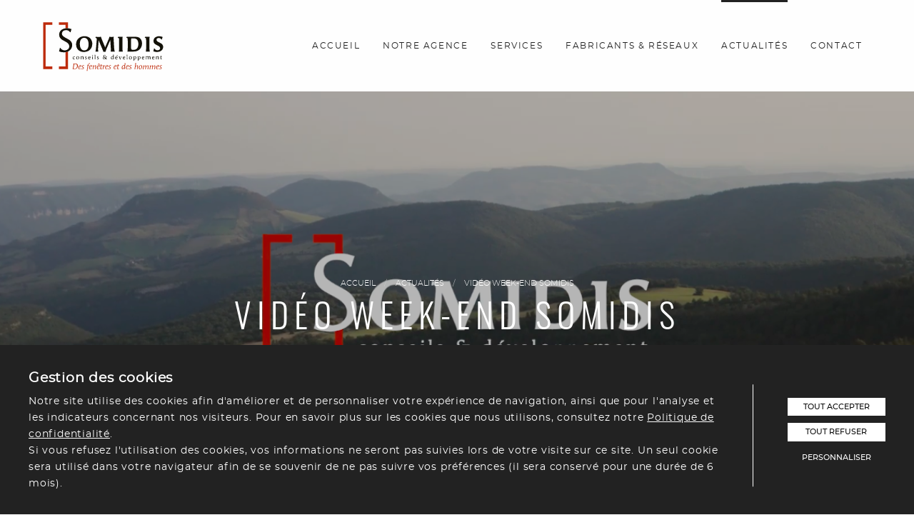

--- FILE ---
content_type: text/html; charset=UTF-8
request_url: https://www.somidis.com/video-week-end-somidis/
body_size: 10447
content:
<!DOCTYPE html>
<html lang="fr-FR">

  <head>
    <meta charset="UTF-8" />
    <meta name="viewport" content="width=device-width" />
    <title>Vidéo week-end Somidis - Somidis</title><link rel="stylesheet" href="https://www.somidis.com/wp-content/cache/min/1/53b458994d838b14c391a2afad6fef25.css" media="all" data-minify="1" />

    <meta name='robots' content='index, follow, max-image-preview:large, max-snippet:-1, max-video-preview:-1' />

	<!-- This site is optimized with the Yoast SEO plugin v20.1 - https://yoast.com/wordpress/plugins/seo/ -->
	<link rel="canonical" href="https://www.somidis.com/video-week-end-somidis/" />
	<meta property="og:locale" content="fr_FR" />
	<meta property="og:type" content="article" />
	<meta property="og:title" content="Vidéo week-end Somidis - Somidis" />
	<meta property="og:url" content="https://www.somidis.com/video-week-end-somidis/" />
	<meta property="og:site_name" content="Somidis" />
	<meta property="article:published_time" content="2021-12-21T10:34:37+00:00" />
	<meta property="article:modified_time" content="2021-12-21T10:42:03+00:00" />
	<meta property="og:image" content="https://www.somidis.com/wp-content/uploads/2021/12/imagemiseenavantweekendsomidis.png" />
	<meta property="og:image:width" content="1211" />
	<meta property="og:image:height" content="666" />
	<meta property="og:image:type" content="image/png" />
	<meta name="author" content="cfarne" />
	<meta name="twitter:label1" content="Écrit par" />
	<meta name="twitter:data1" content="cfarne" />
	<meta name="twitter:label2" content="Durée de lecture estimée" />
	<meta name="twitter:data2" content="1 minute" />
	<script type="application/ld+json" class="yoast-schema-graph">{"@context":"https://schema.org","@graph":[{"@type":"Article","@id":"https://www.somidis.com/video-week-end-somidis/#article","isPartOf":{"@id":"https://www.somidis.com/video-week-end-somidis/"},"author":{"name":"cfarne","@id":"https://www.somidis.com/#/schema/person/23e9ce0e09f47b0f8610657fd1487708"},"headline":"Vidéo week-end Somidis","datePublished":"2021-12-21T10:34:37+00:00","dateModified":"2021-12-21T10:42:03+00:00","mainEntityOfPage":{"@id":"https://www.somidis.com/video-week-end-somidis/"},"wordCount":39,"publisher":{"@id":"https://www.somidis.com/#organization"},"image":{"@id":"https://www.somidis.com/video-week-end-somidis/#primaryimage"},"thumbnailUrl":"https://www.somidis.com/wp-content/uploads/2021/12/imagemiseenavantweekendsomidis.png","inLanguage":"fr-FR"},{"@type":"WebPage","@id":"https://www.somidis.com/video-week-end-somidis/","url":"https://www.somidis.com/video-week-end-somidis/","name":"Vidéo week-end Somidis - Somidis","isPartOf":{"@id":"https://www.somidis.com/#website"},"primaryImageOfPage":{"@id":"https://www.somidis.com/video-week-end-somidis/#primaryimage"},"image":{"@id":"https://www.somidis.com/video-week-end-somidis/#primaryimage"},"thumbnailUrl":"https://www.somidis.com/wp-content/uploads/2021/12/imagemiseenavantweekendsomidis.png","datePublished":"2021-12-21T10:34:37+00:00","dateModified":"2021-12-21T10:42:03+00:00","breadcrumb":{"@id":"https://www.somidis.com/video-week-end-somidis/#breadcrumb"},"inLanguage":"fr-FR","potentialAction":[{"@type":"ReadAction","target":["https://www.somidis.com/video-week-end-somidis/"]}]},{"@type":"ImageObject","inLanguage":"fr-FR","@id":"https://www.somidis.com/video-week-end-somidis/#primaryimage","url":"https://www.somidis.com/wp-content/uploads/2021/12/imagemiseenavantweekendsomidis.png","contentUrl":"https://www.somidis.com/wp-content/uploads/2021/12/imagemiseenavantweekendsomidis.png","width":1211,"height":666},{"@type":"BreadcrumbList","@id":"https://www.somidis.com/video-week-end-somidis/#breadcrumb","itemListElement":[{"@type":"ListItem","position":1,"name":"Accueil","item":"https://www.somidis.com/"},{"@type":"ListItem","position":2,"name":"Actualités","item":"https://www.somidis.com/actualites/"},{"@type":"ListItem","position":3,"name":"Vidéo week-end Somidis"}]},{"@type":"WebSite","@id":"https://www.somidis.com/#website","url":"https://www.somidis.com/","name":"Somidis","description":"","publisher":{"@id":"https://www.somidis.com/#organization"},"potentialAction":[{"@type":"SearchAction","target":{"@type":"EntryPoint","urlTemplate":"https://www.somidis.com/?s={search_term_string}"},"query-input":"required name=search_term_string"}],"inLanguage":"fr-FR"},{"@type":"Organization","@id":"https://www.somidis.com/#organization","name":"Somidis","url":"https://www.somidis.com/","logo":{"@type":"ImageObject","inLanguage":"fr-FR","@id":"https://www.somidis.com/#/schema/logo/image/","url":"https://www.somidis.com/wp-content/uploads/2021/02/logo.svg","contentUrl":"https://www.somidis.com/wp-content/uploads/2021/02/logo.svg","width":1,"height":1,"caption":"Somidis"},"image":{"@id":"https://www.somidis.com/#/schema/logo/image/"}},{"@type":"Person","@id":"https://www.somidis.com/#/schema/person/23e9ce0e09f47b0f8610657fd1487708","name":"cfarne"}]}</script>
	<!-- / Yoast SEO plugin. -->



<style type="text/css">
img.wp-smiley,
img.emoji {
	display: inline !important;
	border: none !important;
	box-shadow: none !important;
	height: 1em !important;
	width: 1em !important;
	margin: 0 0.07em !important;
	vertical-align: -0.1em !important;
	background: none !important;
	padding: 0 !important;
}
</style>
	


<style id='global-styles-inline-css' type='text/css'>
body{--wp--preset--color--black: #000000;--wp--preset--color--cyan-bluish-gray: #abb8c3;--wp--preset--color--white: #fff;--wp--preset--color--pale-pink: #f78da7;--wp--preset--color--vivid-red: #cf2e2e;--wp--preset--color--luminous-vivid-orange: #ff6900;--wp--preset--color--luminous-vivid-amber: #fcb900;--wp--preset--color--light-green-cyan: #7bdcb5;--wp--preset--color--vivid-green-cyan: #00d084;--wp--preset--color--pale-cyan-blue: #8ed1fc;--wp--preset--color--vivid-cyan-blue: #0693e3;--wp--preset--color--vivid-purple: #9b51e0;--wp--preset--color--primary: #222222;--wp--preset--gradient--vivid-cyan-blue-to-vivid-purple: linear-gradient(135deg,rgba(6,147,227,1) 0%,rgb(155,81,224) 100%);--wp--preset--gradient--light-green-cyan-to-vivid-green-cyan: linear-gradient(135deg,rgb(122,220,180) 0%,rgb(0,208,130) 100%);--wp--preset--gradient--luminous-vivid-amber-to-luminous-vivid-orange: linear-gradient(135deg,rgba(252,185,0,1) 0%,rgba(255,105,0,1) 100%);--wp--preset--gradient--luminous-vivid-orange-to-vivid-red: linear-gradient(135deg,rgba(255,105,0,1) 0%,rgb(207,46,46) 100%);--wp--preset--gradient--very-light-gray-to-cyan-bluish-gray: linear-gradient(135deg,rgb(238,238,238) 0%,rgb(169,184,195) 100%);--wp--preset--gradient--cool-to-warm-spectrum: linear-gradient(135deg,rgb(74,234,220) 0%,rgb(151,120,209) 20%,rgb(207,42,186) 40%,rgb(238,44,130) 60%,rgb(251,105,98) 80%,rgb(254,248,76) 100%);--wp--preset--gradient--blush-light-purple: linear-gradient(135deg,rgb(255,206,236) 0%,rgb(152,150,240) 100%);--wp--preset--gradient--blush-bordeaux: linear-gradient(135deg,rgb(254,205,165) 0%,rgb(254,45,45) 50%,rgb(107,0,62) 100%);--wp--preset--gradient--luminous-dusk: linear-gradient(135deg,rgb(255,203,112) 0%,rgb(199,81,192) 50%,rgb(65,88,208) 100%);--wp--preset--gradient--pale-ocean: linear-gradient(135deg,rgb(255,245,203) 0%,rgb(182,227,212) 50%,rgb(51,167,181) 100%);--wp--preset--gradient--electric-grass: linear-gradient(135deg,rgb(202,248,128) 0%,rgb(113,206,126) 100%);--wp--preset--gradient--midnight: linear-gradient(135deg,rgb(2,3,129) 0%,rgb(40,116,252) 100%);--wp--preset--duotone--dark-grayscale: url('#wp-duotone-dark-grayscale');--wp--preset--duotone--grayscale: url('#wp-duotone-grayscale');--wp--preset--duotone--purple-yellow: url('#wp-duotone-purple-yellow');--wp--preset--duotone--blue-red: url('#wp-duotone-blue-red');--wp--preset--duotone--midnight: url('#wp-duotone-midnight');--wp--preset--duotone--magenta-yellow: url('#wp-duotone-magenta-yellow');--wp--preset--duotone--purple-green: url('#wp-duotone-purple-green');--wp--preset--duotone--blue-orange: url('#wp-duotone-blue-orange');--wp--preset--font-size--small: 13px;--wp--preset--font-size--medium: 20px;--wp--preset--font-size--large: 36px;--wp--preset--font-size--x-large: 42px;--wp--preset--spacing--20: 0.44rem;--wp--preset--spacing--30: 0.67rem;--wp--preset--spacing--40: 1rem;--wp--preset--spacing--50: 1.5rem;--wp--preset--spacing--60: 2.25rem;--wp--preset--spacing--70: 3.38rem;--wp--preset--spacing--80: 5.06rem;}body { margin: 0; }.wp-site-blocks > .alignleft { float: left; margin-right: 2em; }.wp-site-blocks > .alignright { float: right; margin-left: 2em; }.wp-site-blocks > .aligncenter { justify-content: center; margin-left: auto; margin-right: auto; }:where(.is-layout-flex){gap: 0.5em;}body .is-layout-flow > .alignleft{float: left;margin-inline-start: 0;margin-inline-end: 2em;}body .is-layout-flow > .alignright{float: right;margin-inline-start: 2em;margin-inline-end: 0;}body .is-layout-flow > .aligncenter{margin-left: auto !important;margin-right: auto !important;}body .is-layout-constrained > .alignleft{float: left;margin-inline-start: 0;margin-inline-end: 2em;}body .is-layout-constrained > .alignright{float: right;margin-inline-start: 2em;margin-inline-end: 0;}body .is-layout-constrained > .aligncenter{margin-left: auto !important;margin-right: auto !important;}body .is-layout-constrained > :where(:not(.alignleft):not(.alignright):not(.alignfull)){max-width: var(--wp--style--global--content-size);margin-left: auto !important;margin-right: auto !important;}body .is-layout-constrained > .alignwide{max-width: var(--wp--style--global--wide-size);}body .is-layout-flex{display: flex;}body .is-layout-flex{flex-wrap: wrap;align-items: center;}body .is-layout-flex > *{margin: 0;}body{padding-top: 0px;padding-right: 0px;padding-bottom: 0px;padding-left: 0px;}a:where(:not(.wp-element-button)){text-decoration: underline;}.wp-element-button, .wp-block-button__link{background-color: #32373c;border-width: 0;color: #fff;font-family: inherit;font-size: inherit;line-height: inherit;padding: calc(0.667em + 2px) calc(1.333em + 2px);text-decoration: none;}.has-black-color{color: var(--wp--preset--color--black) !important;}.has-cyan-bluish-gray-color{color: var(--wp--preset--color--cyan-bluish-gray) !important;}.has-white-color{color: var(--wp--preset--color--white) !important;}.has-pale-pink-color{color: var(--wp--preset--color--pale-pink) !important;}.has-vivid-red-color{color: var(--wp--preset--color--vivid-red) !important;}.has-luminous-vivid-orange-color{color: var(--wp--preset--color--luminous-vivid-orange) !important;}.has-luminous-vivid-amber-color{color: var(--wp--preset--color--luminous-vivid-amber) !important;}.has-light-green-cyan-color{color: var(--wp--preset--color--light-green-cyan) !important;}.has-vivid-green-cyan-color{color: var(--wp--preset--color--vivid-green-cyan) !important;}.has-pale-cyan-blue-color{color: var(--wp--preset--color--pale-cyan-blue) !important;}.has-vivid-cyan-blue-color{color: var(--wp--preset--color--vivid-cyan-blue) !important;}.has-vivid-purple-color{color: var(--wp--preset--color--vivid-purple) !important;}.has-primary-color{color: var(--wp--preset--color--primary) !important;}.has-black-background-color{background-color: var(--wp--preset--color--black) !important;}.has-cyan-bluish-gray-background-color{background-color: var(--wp--preset--color--cyan-bluish-gray) !important;}.has-white-background-color{background-color: var(--wp--preset--color--white) !important;}.has-pale-pink-background-color{background-color: var(--wp--preset--color--pale-pink) !important;}.has-vivid-red-background-color{background-color: var(--wp--preset--color--vivid-red) !important;}.has-luminous-vivid-orange-background-color{background-color: var(--wp--preset--color--luminous-vivid-orange) !important;}.has-luminous-vivid-amber-background-color{background-color: var(--wp--preset--color--luminous-vivid-amber) !important;}.has-light-green-cyan-background-color{background-color: var(--wp--preset--color--light-green-cyan) !important;}.has-vivid-green-cyan-background-color{background-color: var(--wp--preset--color--vivid-green-cyan) !important;}.has-pale-cyan-blue-background-color{background-color: var(--wp--preset--color--pale-cyan-blue) !important;}.has-vivid-cyan-blue-background-color{background-color: var(--wp--preset--color--vivid-cyan-blue) !important;}.has-vivid-purple-background-color{background-color: var(--wp--preset--color--vivid-purple) !important;}.has-primary-background-color{background-color: var(--wp--preset--color--primary) !important;}.has-black-border-color{border-color: var(--wp--preset--color--black) !important;}.has-cyan-bluish-gray-border-color{border-color: var(--wp--preset--color--cyan-bluish-gray) !important;}.has-white-border-color{border-color: var(--wp--preset--color--white) !important;}.has-pale-pink-border-color{border-color: var(--wp--preset--color--pale-pink) !important;}.has-vivid-red-border-color{border-color: var(--wp--preset--color--vivid-red) !important;}.has-luminous-vivid-orange-border-color{border-color: var(--wp--preset--color--luminous-vivid-orange) !important;}.has-luminous-vivid-amber-border-color{border-color: var(--wp--preset--color--luminous-vivid-amber) !important;}.has-light-green-cyan-border-color{border-color: var(--wp--preset--color--light-green-cyan) !important;}.has-vivid-green-cyan-border-color{border-color: var(--wp--preset--color--vivid-green-cyan) !important;}.has-pale-cyan-blue-border-color{border-color: var(--wp--preset--color--pale-cyan-blue) !important;}.has-vivid-cyan-blue-border-color{border-color: var(--wp--preset--color--vivid-cyan-blue) !important;}.has-vivid-purple-border-color{border-color: var(--wp--preset--color--vivid-purple) !important;}.has-primary-border-color{border-color: var(--wp--preset--color--primary) !important;}.has-vivid-cyan-blue-to-vivid-purple-gradient-background{background: var(--wp--preset--gradient--vivid-cyan-blue-to-vivid-purple) !important;}.has-light-green-cyan-to-vivid-green-cyan-gradient-background{background: var(--wp--preset--gradient--light-green-cyan-to-vivid-green-cyan) !important;}.has-luminous-vivid-amber-to-luminous-vivid-orange-gradient-background{background: var(--wp--preset--gradient--luminous-vivid-amber-to-luminous-vivid-orange) !important;}.has-luminous-vivid-orange-to-vivid-red-gradient-background{background: var(--wp--preset--gradient--luminous-vivid-orange-to-vivid-red) !important;}.has-very-light-gray-to-cyan-bluish-gray-gradient-background{background: var(--wp--preset--gradient--very-light-gray-to-cyan-bluish-gray) !important;}.has-cool-to-warm-spectrum-gradient-background{background: var(--wp--preset--gradient--cool-to-warm-spectrum) !important;}.has-blush-light-purple-gradient-background{background: var(--wp--preset--gradient--blush-light-purple) !important;}.has-blush-bordeaux-gradient-background{background: var(--wp--preset--gradient--blush-bordeaux) !important;}.has-luminous-dusk-gradient-background{background: var(--wp--preset--gradient--luminous-dusk) !important;}.has-pale-ocean-gradient-background{background: var(--wp--preset--gradient--pale-ocean) !important;}.has-electric-grass-gradient-background{background: var(--wp--preset--gradient--electric-grass) !important;}.has-midnight-gradient-background{background: var(--wp--preset--gradient--midnight) !important;}.has-small-font-size{font-size: var(--wp--preset--font-size--small) !important;}.has-medium-font-size{font-size: var(--wp--preset--font-size--medium) !important;}.has-large-font-size{font-size: var(--wp--preset--font-size--large) !important;}.has-x-large-font-size{font-size: var(--wp--preset--font-size--x-large) !important;}
.wp-block-navigation a:where(:not(.wp-element-button)){color: inherit;}
:where(.wp-block-columns.is-layout-flex){gap: 2em;}
.wp-block-pullquote{font-size: 1.5em;line-height: 1.6;}
</style>

<style id='rocket-lazyload-inline-css' type='text/css'>
.rll-youtube-player{position:relative;padding-bottom:56.23%;height:0;overflow:hidden;max-width:100%;}.rll-youtube-player:focus-within{outline: 2px solid currentColor;outline-offset: 5px;}.rll-youtube-player iframe{position:absolute;top:0;left:0;width:100%;height:100%;z-index:100;background:0 0}.rll-youtube-player img{bottom:0;display:block;left:0;margin:auto;max-width:100%;width:100%;position:absolute;right:0;top:0;border:none;height:auto;-webkit-transition:.4s all;-moz-transition:.4s all;transition:.4s all}.rll-youtube-player img:hover{-webkit-filter:brightness(75%)}.rll-youtube-player .play{height:100%;width:100%;left:0;top:0;position:absolute;background:url(https://www.somidis.com/wp-content/plugins/wp-rocket/assets/img/youtube.png) no-repeat center;background-color: transparent !important;cursor:pointer;border:none;}
</style>
<script type='text/javascript' src='https://www.somidis.com/wp-includes/js/jquery/jquery.min.js?ver=3.6.1' id='jquery-core-js' defer></script>

<link rel="https://api.w.org/" href="https://www.somidis.com/wp-json/" /><link rel="alternate" type="application/json" href="https://www.somidis.com/wp-json/wp/v2/posts/979" /><link rel="EditURI" type="application/rsd+xml" title="RSD" href="https://www.somidis.com/xmlrpc.php?rsd" />
<link rel="wlwmanifest" type="application/wlwmanifest+xml" href="https://www.somidis.com/wp-includes/wlwmanifest.xml" />
<link rel='shortlink' href='https://www.somidis.com/?p=979' />
<link rel="alternate" type="application/json+oembed" href="https://www.somidis.com/wp-json/oembed/1.0/embed?url=https%3A%2F%2Fwww.somidis.com%2Fvideo-week-end-somidis%2F" />
<link rel="alternate" type="text/xml+oembed" href="https://www.somidis.com/wp-json/oembed/1.0/embed?url=https%3A%2F%2Fwww.somidis.com%2Fvideo-week-end-somidis%2F&#038;format=xml" />


<link rel="preload" as="font" href="https://www.somidis.com/wp-content/themes/pit_theme/assets/fonts/montserrat-regular.woff" crossorigin>
<link rel="preload" as="font" href="https://www.somidis.com/wp-content/themes/pit_theme/assets/fonts/montserrat-bold.woff" crossorigin>
<link rel="preload" as="font" href="https://www.somidis.com/wp-content/themes/pit_theme/assets/fonts/montserrat-medium.woff" crossorigin>
<link rel="preload" as="font" href="https://www.somidis.com/wp-content/themes/pit_theme/assets/fonts/montserrat-light.woff" crossorigin>
<link rel="preload" as="font" href="https://www.somidis.com/wp-content/themes/pit_theme/assets/fonts/oswald.woff" crossorigin><noscript><style id="rocket-lazyload-nojs-css">.rll-youtube-player, [data-lazy-src]{display:none !important;}</style></noscript>
    <link rel="icon" href="https://www.somidis.com/wp-content/themes/pit_theme/assets/favicon/favicon.ico">
    <link rel="apple-touch-icon" sizes="180x180" href="https://www.somidis.com/wp-content/themes/pit_theme/assets/favicon/apple-touch-icon.png">
    <link rel="icon" type="image/png" sizes="32x32" href="https://www.somidis.com/wp-content/themes/pit_theme/assets/favicon/favicon-32x32.png">
    <link rel="icon" type="image/png" sizes="16x16" href="https://www.somidis.com/wp-content/themes/pit_theme/assets/favicon/favicon-16x16.png">
    <link rel="manifest" href="https://www.somidis.com/wp-content/themes/pit_theme/assets/favicon/site.webmanifest">
    <link rel="mask-icon" href="https://www.somidis.com/wp-content/themes/pit_theme/assets/favicon/safari-pinned-tab.svg" color="#bd2b0b">
    <meta name="msapplication-TileColor" content="#ffffff">
    <meta name="theme-color" content="#ffffff">

    <noscript>
      <link rel="stylesheet" id="style-css" href="https://www.somidis.com/wp-content/themes/pit_theme/assets/css/noscript.css" type="text/css" media="all">
    </noscript>
  </head>

  <body class="post-template-default single single-post postid-979 single-format-standard" id="top">

    <span class="throbber"></span><!-- LOADER -->

    <header class="site-header js-header-fixe" role="banner">

      <div class="row align-justify site-header-inner">
        <div class="column shrink">

          
            <a href="https://www.somidis.com/" title="Somidis" rel="home" class="site-header-logo">
              <img src="data:image/svg+xml,%3Csvg%20xmlns='http://www.w3.org/2000/svg'%20viewBox='0%200%200%200'%3E%3C/svg%3E" class="attachment-thumbnail size-thumbnail" alt="Somidis - conseils &amp; développement" decoding="async" data-lazy-src="https://www.somidis.com/wp-content/uploads/2021/02/logo.svg" /><noscript><img src="https://www.somidis.com/wp-content/uploads/2021/02/logo.svg" class="attachment-thumbnail size-thumbnail" alt="Somidis - conseils &amp; développement" decoding="async" /></noscript>            </a>

                  </div>

        <div class="column shrink site-menu-wrapper">
          <button type="button" class="button clear menu-button hide-for-large js-open-menu">
            <span class="menu-button-icon"></span>
            <span>MENU</span>
          </button>
          <button type="button" class="menu-button-close hide-for-large js-close-menu">
            <span class="icon-remove"></span>
          </button>
          <nav id="site-navigation" class="site-navigation js-menu" role="navigation">
            <ul class="menu site-menu"><li id="menu-item-328" class="menu-item"><a href="https://www.somidis.com/" class="menu-link">Accueil</a></li>
<li id="menu-item-348" class="menu-item"><a href="https://www.somidis.com/agence-commerciale-somidis/" class="menu-link">Notre agence</a></li>
<li id="menu-item-349" class="menu-item"><a href="https://www.somidis.com/services-formations/" class="menu-link">Services</a></li>
<li id="menu-item-347" class="menu-item"><a href="https://www.somidis.com/fabricants-reseaux-partenariats/" class="menu-link">Fabricants &#038; réseaux</a></li>
<li id="menu-item-329" class="menu-item current-page-ancestor"><a href="https://www.somidis.com/actualites/" class="menu-link">Actualités</a></li>
<li id="menu-item-346" class="menu-item"><a href="https://www.somidis.com/contact/" class="menu-link">Contact</a></li>
</ul>          </nav>
        </div>
      </div>

    </header>

<section class="page-main" role="main">

  
    <article id="post-979" class="single-post">

      
<div class="page-header">
      <div class="page-header-image"><img width="1211" height="600" src="data:image/svg+xml,%3Csvg%20xmlns='http://www.w3.org/2000/svg'%20viewBox='0%200%201211%20600'%3E%3C/svg%3E" class="attachment-fullpage size-fullpage wp-post-image" alt="" decoding="async" data-lazy-src="https://www.somidis.com/wp-content/uploads/2021/12/imagemiseenavantweekendsomidis-1211x600.png" /><noscript><img width="1211" height="600" src="https://www.somidis.com/wp-content/uploads/2021/12/imagemiseenavantweekendsomidis-1211x600.png" class="attachment-fullpage size-fullpage wp-post-image" alt="" decoding="async" /></noscript></div>
  
  <div class="page-header-content">
        <ul class="breadcrumbs" itemscope itemtype="http://schema.org/BreadcrumbList"><li class="breadcrumbs-item" itemprop="itemListElement" itemscope itemtype="http://schema.org/ListItem"><a href="https://www.somidis.com" title="Accueil" class="breadcrumbs-link"  itemscope itemtype="https://schema.org/WebPage" itemprop="item" itemid="https://www.somidis.com"><span itemprop="name">Accueil</span></a><meta itemprop="position" content="1" /></li><li class="breadcrumbs-item" itemprop="itemListElement" itemscope itemtype="http://schema.org/ListItem"><a href="https://www.somidis.com/actualites/" title="Actualités" class="breadcrumbs-link" itemscope itemtype="https://schema.org/WebPage" itemprop="item" itemid="https://www.somidis.com/actualites/"><span itemprop="name">Actualités</span></a><meta itemprop="position" content="2" /></li><li class="breadcrumbs-item current" itemprop="itemListElement" itemscope itemtype="http://schema.org/ListItem"><span itemprop="name">Vidéo week-end Somidis</span><meta itemprop="position" content="3" /></li></ul>    <h1 class="page-title">Vidéo week-end Somidis</h1>
  </div>

</div>

      <div class="row">
        <div class="column small-12 page-content">

                    <p class="single-date">21 décembre 2021</p>

                    <div class="page-gutenberg">
            
<p class="wp-block-mu-excerpt wp-block-excerpt">Fin septembre, toute l'équipe Somidis est partie à l'aventure en terre inconnue, dans l'esprit d'équipe où le partage, le dépassement de soi et la cohésion étaient au rendez-vous !</p>
            


<figure class="wp-block-embed is-type-video is-provider-youtube wp-block-embed-youtube wp-embed-aspect-16-9 wp-has-aspect-ratio"><div class="wp-block-embed__wrapper">
<div class="rll-youtube-player" data-src="https://www.youtube.com/embed/rwllkrRWtiA" data-id="rwllkrRWtiA" data-query="feature=oembed"></div><noscript><iframe title="Week-end Somidis" width="500" height="281" src="https://www.youtube.com/embed/rwllkrRWtiA?feature=oembed" frameborder="0" allow="accelerometer; autoplay; clipboard-write; encrypted-media; gyroscope; picture-in-picture" allowfullscreen></iframe></noscript>
</div></figure>
          </div>
        </div>
      </div>

    </article>

  
</section>

    <footer class="site-footer" role="contentinfo">

      <div class="site-footer-contact">
        <div class="row align-justify align-middle">
                      <div class="column small-12 medium-4 js-display-scroll js-fade-scroll">
                              <p>
                                      <span class="site-footer-contact-name">Somidis</span>
                  
                                      <a href="https://www.google.com/maps/dir//Somidis+28%2C+rue+de+l%E2%80%99Europe+31850+Montrab%C3%A9" target="_blank" class="site-footer-contact-address">
                      
                                              <span class="site-footer-contact-address-street">28, rue de l’Europe</span>
                      
                                              <span class="site-footer-contact-address-city">31850 Montrabé</span>
                                          </a>
                                  </p>
              
                              <p class="site-footer-contact-phone">
                  <a href="tel:05 34 27 02 02" class="site-footer-contact-phone-link">05 34 27 02 02</a>
                </p>
                          </div>
          
                      <div class="column small-12 medium-4 js-display-scroll js-fade-scroll">
              <div class="site-footer-social">
                                  <p>
                    <a href="https://www.linkedin.com/company/somidis" target="_blank" title="Linkedin" class="site-footer-social-link">
                      <span class="icon-linkedin"></span>
                    </a>
                  </p>
                                  <p>
                    <a href="https://www.youtube.com/channel/UCLfJaGtd9RYB9RjIG_X7cvg" target="_blank" title="YouTube" class="site-footer-social-link">
                      <span class="icon-youtube"></span>
                    </a>
                  </p>
                                  <p>
                    <a href="https://g.page/SOMIDIS?gm" target="_blank" title="Google" class="site-footer-social-link">
                      <span class="icon-google"></span>
                    </a>
                  </p>
                              </div>
            </div>
          
          <div class="column small-12 medium-4 text-right js-display-scroll js-fade-scroll">
            <div class="site-footer-legal">
              <ul class="menu "><li id="menu-item-326" class="menu-item"><a href="https://www.somidis.com/politique-de-confidentialite/" class="menu-link">Politique de confidentialité</a></li>
<li id="menu-item-327" class="menu-item"><a href="https://www.somidis.com/mentions-legales/" class="menu-link">Mentions légales</a></li>
</ul>            </div>
          </div>

          <div class="column small-12 text-center  js-display-scroll js-fade-scroll">
            <a href="https://www.proximit-digital.fr/" target="_blank" title="Proximit Digital" class="site-footer-legal-proximit">© Proximit Digital 2021</a>
          </div>
        </div>
      </div>

    </footer>

    <a href="#top" class="js-scrollTop scroll-top hide-for-print">
      <span class="icon-top"></span>
    </a>

    





<script type='text/javascript' id='rgpd_js-js-extra'>
/* <![CDATA[ */
var rgpdFields = {"language":"none","banner_classes":"1","banner_position":"side","banner_color":"light","banner_title":"Gestion des cookies","banner_text":"Notre site utilise des cookies afin d'am\u00e9liorer et de personnaliser votre exp\u00e9rience de navigation, ainsi que pour l'analyse et les indicateurs concernant nos visiteurs. Pour en savoir plus sur les cookies que nous utilisons, consultez notre <a href=\"pit_rgpd_policy_page_url\" target=\"_blank\" rel=\"noopener\">Politique de confidentialit\u00e9<\/a>.<br \/>\r\nSi vous refusez l'utilisation des cookies, vos informations ne seront pas suivies lors de votre visite sur ce site. Un seul cookie sera utilis\u00e9 dans votre navigateur afin de se souvenir de ne pas suivre vos pr\u00e9f\u00e9rences (il sera conserv\u00e9 pour une dur\u00e9e de 6 mois).","banner_background_color":"primary","banner_text_color":"light","banner_button_color_accept":"light","banner_button_color_decline":"light","banner_button_color_custom":"light clear","banner_button_custom":"Personnaliser","banner_button_accept":"Tout accepter","banner_button_decline":"Tout refuser","reveal_title":"Gestion des cookies","reveal_text":"Les fonctionnalit\u00e9s du site list\u00e9es ci-dessous s\u2019appuient sur des services propos\u00e9s par des tiers.<br \/>\r\nSi vous y donnez votre accord, ces tiers pourront d\u00e9poser des cookies (traceurs) qui vous permettront de visualiser directement sur notre site du contenu h\u00e9berg\u00e9 par ces tiers ou de partager nos contenus. Ces cookies enregistreront certaines informations vous concernant.<br \/>\r\nLe d\u00e9tail des cookies qui pourraient \u00eatre install\u00e9s dans votre navigateur et des informations qu\u2019ils retiennent figure ci-dessous. Vous pouvez accepter ou refuser les cookies en fonction de leurs usages et suivants vos pr\u00e9f\u00e9rences.<br \/>\r\nSi vous n\u2019\u00eates pas encore d\u00e9cid\u00e9s, sachez que vous pourrez \u00e0 tout moment, personnaliser le d\u00e9p\u00f4t de cookies en vous rendant sur la page \"Gestion des cookies\" accessible en un clic sur le lien figurant en bas de page de notre site internet.<br \/>\r\nLa dur\u00e9e de conservation des cookies est fix\u00e9e \u00e0 6 mois.","reveal_button_reset":"Annuler","reveal_button_color_reset":"clear","reveal_button_apply":"Valider","reveal_button_color_apply":"primary","cookies":[{"type":"ga","check":"1","title":"Google Analytics","code":"UA-192631923-1","description":"Les services de mesure d'audience permettent de g\u00e9n\u00e9rer des statistiques de fr\u00e9quentation utiles \u00e0 l'am\u00e9lioration du site (consulter la <a href=\"https:\/\/policies.google.com\/privacy?hl=fr\" target=\"_blank\">politique de confidentialit\u00e9<\/a>).","id":"ga","domains":"somidis.com www.somidis.com","names":"__utma __utmb __utmc __utmz _ga _gat _gid _gat_gtag_pit_rgpd_code","script":"var script = document.createElement('script');\r\nscript.src = 'https:\/\/www.googletagmanager.com\/gtag\/js?id='+'pit_rgpd_code';\r\nscript.onload = function(){\r\n  window.dataLayer = window.dataLayer || [];\r\n  function gtag(){dataLayer.push(arguments);}\r\n  gtag('js', new Date());\r\n  gtag('config', 'pit_rgpd_code');\r\n};\r\ndocument.head.appendChild(script);"}],"is_privacy_page":"0","privacy_page_token":"pit_rgpd_policy_page_url","privacy_page_url":"https:\/\/www.somidis.com\/politique-de-confidentialite\/","network_domain_base":""};
/* ]]> */
</script>

<script type='text/javascript' id='rocket-browser-checker-js-after'>
"use strict";var _createClass=function(){function defineProperties(target,props){for(var i=0;i<props.length;i++){var descriptor=props[i];descriptor.enumerable=descriptor.enumerable||!1,descriptor.configurable=!0,"value"in descriptor&&(descriptor.writable=!0),Object.defineProperty(target,descriptor.key,descriptor)}}return function(Constructor,protoProps,staticProps){return protoProps&&defineProperties(Constructor.prototype,protoProps),staticProps&&defineProperties(Constructor,staticProps),Constructor}}();function _classCallCheck(instance,Constructor){if(!(instance instanceof Constructor))throw new TypeError("Cannot call a class as a function")}var RocketBrowserCompatibilityChecker=function(){function RocketBrowserCompatibilityChecker(options){_classCallCheck(this,RocketBrowserCompatibilityChecker),this.passiveSupported=!1,this._checkPassiveOption(this),this.options=!!this.passiveSupported&&options}return _createClass(RocketBrowserCompatibilityChecker,[{key:"_checkPassiveOption",value:function(self){try{var options={get passive(){return!(self.passiveSupported=!0)}};window.addEventListener("test",null,options),window.removeEventListener("test",null,options)}catch(err){self.passiveSupported=!1}}},{key:"initRequestIdleCallback",value:function(){!1 in window&&(window.requestIdleCallback=function(cb){var start=Date.now();return setTimeout(function(){cb({didTimeout:!1,timeRemaining:function(){return Math.max(0,50-(Date.now()-start))}})},1)}),!1 in window&&(window.cancelIdleCallback=function(id){return clearTimeout(id)})}},{key:"isDataSaverModeOn",value:function(){return"connection"in navigator&&!0===navigator.connection.saveData}},{key:"supportsLinkPrefetch",value:function(){var elem=document.createElement("link");return elem.relList&&elem.relList.supports&&elem.relList.supports("prefetch")&&window.IntersectionObserver&&"isIntersecting"in IntersectionObserverEntry.prototype}},{key:"isSlowConnection",value:function(){return"connection"in navigator&&"effectiveType"in navigator.connection&&("2g"===navigator.connection.effectiveType||"slow-2g"===navigator.connection.effectiveType)}}]),RocketBrowserCompatibilityChecker}();
</script>
<script type='text/javascript' id='rocket-preload-links-js-extra'>
/* <![CDATA[ */
var RocketPreloadLinksConfig = {"excludeUris":"\/(?:.+\/)?feed(?:\/(?:.+\/?)?)?$|\/(?:.+\/)?embed\/|\/(index\\.php\/)?(.*)wp\\-json(\/.*|$)|\/refer\/|\/go\/|\/recommend\/|\/recommends\/","usesTrailingSlash":"1","imageExt":"jpg|jpeg|gif|png|tiff|bmp|webp|avif|pdf|doc|docx|xls|xlsx|php","fileExt":"jpg|jpeg|gif|png|tiff|bmp|webp|avif|pdf|doc|docx|xls|xlsx|php|html|htm","siteUrl":"https:\/\/www.somidis.com","onHoverDelay":"100","rateThrottle":"3"};
/* ]]> */
</script>
<script type='text/javascript' id='rocket-preload-links-js-after'>
(function() {
"use strict";var r="function"==typeof Symbol&&"symbol"==typeof Symbol.iterator?function(e){return typeof e}:function(e){return e&&"function"==typeof Symbol&&e.constructor===Symbol&&e!==Symbol.prototype?"symbol":typeof e},e=function(){function i(e,t){for(var n=0;n<t.length;n++){var i=t[n];i.enumerable=i.enumerable||!1,i.configurable=!0,"value"in i&&(i.writable=!0),Object.defineProperty(e,i.key,i)}}return function(e,t,n){return t&&i(e.prototype,t),n&&i(e,n),e}}();function i(e,t){if(!(e instanceof t))throw new TypeError("Cannot call a class as a function")}var t=function(){function n(e,t){i(this,n),this.browser=e,this.config=t,this.options=this.browser.options,this.prefetched=new Set,this.eventTime=null,this.threshold=1111,this.numOnHover=0}return e(n,[{key:"init",value:function(){!this.browser.supportsLinkPrefetch()||this.browser.isDataSaverModeOn()||this.browser.isSlowConnection()||(this.regex={excludeUris:RegExp(this.config.excludeUris,"i"),images:RegExp(".("+this.config.imageExt+")$","i"),fileExt:RegExp(".("+this.config.fileExt+")$","i")},this._initListeners(this))}},{key:"_initListeners",value:function(e){-1<this.config.onHoverDelay&&document.addEventListener("mouseover",e.listener.bind(e),e.listenerOptions),document.addEventListener("mousedown",e.listener.bind(e),e.listenerOptions),document.addEventListener("touchstart",e.listener.bind(e),e.listenerOptions)}},{key:"listener",value:function(e){var t=e.target.closest("a"),n=this._prepareUrl(t);if(null!==n)switch(e.type){case"mousedown":case"touchstart":this._addPrefetchLink(n);break;case"mouseover":this._earlyPrefetch(t,n,"mouseout")}}},{key:"_earlyPrefetch",value:function(t,e,n){var i=this,r=setTimeout(function(){if(r=null,0===i.numOnHover)setTimeout(function(){return i.numOnHover=0},1e3);else if(i.numOnHover>i.config.rateThrottle)return;i.numOnHover++,i._addPrefetchLink(e)},this.config.onHoverDelay);t.addEventListener(n,function e(){t.removeEventListener(n,e,{passive:!0}),null!==r&&(clearTimeout(r),r=null)},{passive:!0})}},{key:"_addPrefetchLink",value:function(i){return this.prefetched.add(i.href),new Promise(function(e,t){var n=document.createElement("link");n.rel="prefetch",n.href=i.href,n.onload=e,n.onerror=t,document.head.appendChild(n)}).catch(function(){})}},{key:"_prepareUrl",value:function(e){if(null===e||"object"!==(void 0===e?"undefined":r(e))||!1 in e||-1===["http:","https:"].indexOf(e.protocol))return null;var t=e.href.substring(0,this.config.siteUrl.length),n=this._getPathname(e.href,t),i={original:e.href,protocol:e.protocol,origin:t,pathname:n,href:t+n};return this._isLinkOk(i)?i:null}},{key:"_getPathname",value:function(e,t){var n=t?e.substring(this.config.siteUrl.length):e;return n.startsWith("/")||(n="/"+n),this._shouldAddTrailingSlash(n)?n+"/":n}},{key:"_shouldAddTrailingSlash",value:function(e){return this.config.usesTrailingSlash&&!e.endsWith("/")&&!this.regex.fileExt.test(e)}},{key:"_isLinkOk",value:function(e){return null!==e&&"object"===(void 0===e?"undefined":r(e))&&(!this.prefetched.has(e.href)&&e.origin===this.config.siteUrl&&-1===e.href.indexOf("?")&&-1===e.href.indexOf("#")&&!this.regex.excludeUris.test(e.href)&&!this.regex.images.test(e.href))}}],[{key:"run",value:function(){"undefined"!=typeof RocketPreloadLinksConfig&&new n(new RocketBrowserCompatibilityChecker({capture:!0,passive:!0}),RocketPreloadLinksConfig).init()}}]),n}();t.run();
}());
</script>
<script>window.lazyLoadOptions=[{elements_selector:"img[data-lazy-src],.rocket-lazyload,iframe[data-lazy-src]",data_src:"lazy-src",data_srcset:"lazy-srcset",data_sizes:"lazy-sizes",class_loading:"lazyloading",class_loaded:"lazyloaded",threshold:300,callback_loaded:function(element){if(element.tagName==="IFRAME"&&element.dataset.rocketLazyload=="fitvidscompatible"){if(element.classList.contains("lazyloaded")){if(typeof window.jQuery!="undefined"){if(jQuery.fn.fitVids){jQuery(element).parent().fitVids()}}}}}},{elements_selector:".rocket-lazyload",data_src:"lazy-src",data_srcset:"lazy-srcset",data_sizes:"lazy-sizes",class_loading:"lazyloading",class_loaded:"lazyloaded",threshold:300,}];window.addEventListener('LazyLoad::Initialized',function(e){var lazyLoadInstance=e.detail.instance;if(window.MutationObserver){var observer=new MutationObserver(function(mutations){var image_count=0;var iframe_count=0;var rocketlazy_count=0;mutations.forEach(function(mutation){for(var i=0;i<mutation.addedNodes.length;i++){if(typeof mutation.addedNodes[i].getElementsByTagName!=='function'){continue}
if(typeof mutation.addedNodes[i].getElementsByClassName!=='function'){continue}
images=mutation.addedNodes[i].getElementsByTagName('img');is_image=mutation.addedNodes[i].tagName=="IMG";iframes=mutation.addedNodes[i].getElementsByTagName('iframe');is_iframe=mutation.addedNodes[i].tagName=="IFRAME";rocket_lazy=mutation.addedNodes[i].getElementsByClassName('rocket-lazyload');image_count+=images.length;iframe_count+=iframes.length;rocketlazy_count+=rocket_lazy.length;if(is_image){image_count+=1}
if(is_iframe){iframe_count+=1}}});if(image_count>0||iframe_count>0||rocketlazy_count>0){lazyLoadInstance.update()}});var b=document.getElementsByTagName("body")[0];var config={childList:!0,subtree:!0};observer.observe(b,config)}},!1)</script><script data-no-minify="1" async src="https://www.somidis.com/wp-content/plugins/wp-rocket/assets/js/lazyload/17.5/lazyload.min.js"></script>  <script src="https://www.somidis.com/wp-content/cache/min/1/b3cc14b177c492702d581024100fca08.js" data-minify="1" defer></script></body>
</html>

<!-- This website is like a Rocket, isn't it? Performance optimized by WP Rocket. Learn more: https://wp-rocket.me - Debug: cached@1762425193 -->

--- FILE ---
content_type: image/svg+xml
request_url: https://www.somidis.com/wp-content/themes/pit_theme/assets/images/loader.svg
body_size: 368
content:
<?xml version="1.0" encoding="utf-8"?>
<!-- Generator: Adobe Illustrator 25.2.0, SVG Export Plug-In . SVG Version: 6.00 Build 0)  -->
<svg version="1.1" id="Layer_1" xmlns="http://www.w3.org/2000/svg" xmlns:xlink="http://www.w3.org/1999/xlink" x="0px" y="0px"
	 viewBox="0 0 93 93" style="enable-background:new 0 0 93 93;" xml:space="preserve">
<style type="text/css">
	.st0{stroke:#000000;stroke-width:3;stroke-miterlimit:10;}
</style>
<path class="st0" d="M68.3,79.3c-6.2,4.1-13.5,6.4-21.3,6.4C25.5,85.5,7.9,68.1,7.9,46.6S25.5,7.5,47,7.5c7.6,0,14.8,2.2,20.8,6
	l4.4-3.2C65,5.2,56.3,2.4,47,2.4C22.7,2.4,2.9,22.1,2.9,46.6s19.8,44,44.1,44c9,0,17.3-2.7,24.3-7.3L68.3,79.3z"/>
</svg>


--- FILE ---
content_type: image/svg+xml
request_url: https://www.somidis.com/wp-content/uploads/2021/02/logo.svg
body_size: 6164
content:
<?xml version="1.0" encoding="utf-8"?>
<!-- Generator: Adobe Illustrator 25.1.0, SVG Export Plug-In . SVG Version: 6.00 Build 0)  -->
<svg version="1.1" id="Calque_1" xmlns="http://www.w3.org/2000/svg" xmlns:xlink="http://www.w3.org/1999/xlink" x="0px" y="0px"
	 viewBox="0 0 297 131" style="enable-background:new 0 0 297 131;" xml:space="preserve">
<style type="text/css">
	.st0{fill:none;}
	.st1{fill:#BD2B0B;}
	.st2{fill:#131108;}
</style>
<path class="st0" d="M218,46.9c-1.6,0-2.5,0.1-4.4,0.2l-0.2,5l-0.1,15.3c0,0.7,0.1,1.5,0.1,2.4c0.1,1.9,0.3,2.6,0.9,3.3
	c0.8,0.8,2.2,1.2,4.6,1.2c7.4,0,11.5-4.9,11.5-13.7c0-4.5-1-7.9-3-10.3C225.5,47.8,222.9,46.9,218,46.9z"/>
<path class="st0" d="M102.8,45.7c-6.6,0-10.4,5.1-10.4,14.3c0,9.6,4,15.5,10.4,15.5c6.5,0,10.2-5.3,10.2-14.4
	C113.1,51.6,109.2,45.7,102.8,45.7z"/>
<g>
	<g>
		<path class="st1" d="M86.1,117c-0.9,1.1-2.1,2-3.3,2.4c-0.9,0.3-1.7,0.4-3.2,0.4c-0.4,0-1.2-0.1-2.3-0.1H76l-0.5,0
			c0.1-0.4,0.2-0.7,0.3-0.8c0.1-0.5,0.3-1.5,0.5-2.3l1.1-6.7c0.1-0.8,0.2-1.3,0.2-1.6c0-0.7-0.1-0.9-0.8-0.9h-0.2l0.5-0.7l0.4,0h1.6
			c0.8,0,1.5,0,2.1,0c2.7,0,3.9,0.2,4.9,0.9c1.2,0.8,1.8,2.2,1.8,4.1C87.9,113.6,87.3,115.5,86.1,117z M81.4,107.7
			c-0.5,0-0.9,0-2.1,0.1l-0.3,1.9l-1.1,6.7c-0.1,0.7-0.2,1.1-0.2,1.4c0,0.3,0,0.5,0.2,0.7c0.2,0.3,0.8,0.5,2,0.5
			c1.7,0,3.1-0.5,4.1-1.5c1.2-1.2,1.9-3.2,1.9-5.3C86.1,109.1,84.6,107.7,81.4,107.7z"/>
		<path class="st1" d="M90.4,115.6c-0.1,0.4-0.1,0.6-0.1,0.9c0,1.6,0.7,2.5,2,2.5c0.4,0,0.9-0.1,1.3-0.3c0.4-0.2,0.7-0.4,1.3-0.9
			l0.2,0l-0.1,0.5l-0.1,0.5c-0.7,0.5-1,0.6-1.4,0.8c-0.7,0.3-1.3,0.4-1.9,0.4c-1.7,0-2.8-1.3-2.8-3.3c0-3.4,2.3-6.3,5.1-6.3
			c1.2,0,2,0.7,2,1.8C95.8,114.2,93.7,115.4,90.4,115.6z M93.2,111.5c-1.3,0-2.3,1.2-2.7,3.2c0.2,0,0.3,0,0.4,0c0.5,0,1.4-0.2,2-0.4
			c1-0.4,1.5-1,1.5-1.7C94.4,112,93.9,111.5,93.2,111.5z"/>
		<path class="st1" d="M102.6,111.4l-0.2,0.5l-0.2,0.5l-0.2,0c-0.5-0.7-1-0.9-1.7-0.9c-0.9,0-1.6,0.5-1.6,1.4c0,0.4,0.2,0.7,0.4,1
			c0.2,0.2,0.5,0.4,1.1,0.8c0.7,0.5,0.8,0.6,1,0.8c0.6,0.5,0.8,1.1,0.8,1.7c0,1.7-1.6,3-3.8,3c-0.2,0-0.4,0-0.6,0
			c-0.5-0.1-0.9-0.1-1.6-0.3l0.2-0.5l0.2-0.6l0.2-0.5l0.2,0c0.5,0.8,1.1,1.1,2,1.1c1.1,0,1.8-0.7,1.8-1.7c0-0.3-0.1-0.6-0.3-0.9
			c-0.2-0.3-0.4-0.4-1-0.9c-0.4-0.3-0.8-0.6-1.1-0.8c-0.6-0.5-0.9-1.1-0.9-1.8c0-1.6,1.4-2.7,3.5-2.7c0.7,0,1.1,0.1,1.8,0.3
			L102.6,111.4z"/>
		<path class="st1" d="M116.6,106.4l-0.3,0.8l-0.1,0.5l-0.2,0c-0.6-0.5-1-0.7-1.5-0.7c-0.4,0-0.9,0.2-1.2,0.5
			c-0.3,0.3-0.6,0.8-0.7,1.4c-0.1,0.5-0.2,0.7-0.4,2.1l1.3,0h0.2c0.5,0,0.7,0,1.2-0.1l0.1,0.1l-0.3,0.4l-0.3,0.5
			c-0.7,0-1-0.1-1.4-0.1h-0.1l-0.7,0l-0.5,2.7l-0.9,5.5c-0.3,1.6-0.4,2.6-0.4,3.5c0,0.3,0,0.4,0.1,0.7l-0.4,0h-1l-0.5,0
			c0.1-0.4,0.2-0.7,0.2-0.8c0.2-0.6,0.4-1.9,0.6-3l0.9-5.6l0.2-1.4c0-0.3,0.1-0.6,0.1-0.8c0-0.6-0.2-0.8-0.7-0.8h-0.3l0.4-0.7l0.8,0
			c0.1-0.9,0.2-1.1,0.3-1.5c0.2-0.6,0.5-1.2,0.8-1.7c1-1.3,2.3-2,3.8-2c0.4,0,0.6,0,1.2,0.2L116.6,106.4z"/>
		<path class="st1" d="M115.7,115.6c-0.1,0.4-0.1,0.6-0.1,0.9c0,1.6,0.7,2.5,2,2.5c0.4,0,0.9-0.1,1.3-0.3c0.4-0.2,0.7-0.4,1.3-0.9
			l0.2,0l-0.1,0.5l-0.1,0.5c-0.7,0.5-1,0.6-1.4,0.8c-0.7,0.3-1.3,0.4-1.9,0.4c-1.7,0-2.8-1.3-2.8-3.3c0-3.4,2.3-6.3,5.1-6.3
			c1.2,0,2,0.7,2,1.8C121.2,114.2,119.1,115.4,115.7,115.6z M118.6,111.5c-1.3,0-2.3,1.2-2.7,3.2c0.2,0,0.3,0,0.4,0
			c0.5,0,1.4-0.2,2-0.4c1-0.4,1.5-1,1.5-1.7C119.8,112,119.3,111.5,118.6,111.5z"/>
		<path class="st1" d="M130.6,113.6l-0.2,1.3l-0.2,1.4c-0.2,1.3-0.3,2-0.3,2.8c0,0.3,0,0.4,0.1,0.7l-0.4,0h-1l-0.5,0
			c0.1-0.4,0.2-0.7,0.2-0.8c0.1-0.6,0.4-1.5,0.5-2.3l0.3-1.8c0.1-0.7,0.2-1.4,0.2-1.7c0-0.7-0.3-1.1-0.9-1.1c-0.5,0-1.4,0.5-2.2,1.3
			c-0.6,0.6-1,1.1-1.3,1.7c-0.2,0.4-0.3,0.6-0.3,1.2l-0.2,1.6c0,0.3-0.1,0.8-0.1,1.2c0,0.3,0,0.4,0.1,0.8l-0.4,0h-1l-0.5,0
			c0.1-0.4,0.2-0.7,0.2-0.8c0.1-0.3,0.2-0.8,0.3-1.3c0.1-0.4,0.1-0.7,0.2-1l0.4-2.5c0.1-0.8,0.2-1.4,0.2-1.7c0-0.6-0.2-0.8-0.7-0.8
			h-0.2l0.5-0.7l0.4,0l1.3-0.1l0.4,0l-0.2,1.3l-0.3,1.6c0.8-0.9,1.1-1.2,1.8-1.8c1.1-0.9,1.9-1.3,2.6-1.3c1,0,1.5,0.6,1.5,1.8
			C130.7,112.7,130.7,113.2,130.6,113.6z"/>
		<path class="st1" d="M134.1,115.6c-0.1,0.4-0.1,0.6-0.1,0.9c0,1.6,0.7,2.5,2,2.5c0.4,0,0.9-0.1,1.3-0.3c0.4-0.2,0.7-0.4,1.3-0.9
			l0.2,0l-0.1,0.5l-0.1,0.5c-0.7,0.5-1,0.6-1.4,0.8c-0.7,0.3-1.3,0.4-1.9,0.4c-1.7,0-2.8-1.3-2.8-3.3c0-3.4,2.3-6.3,5.1-6.3
			c1.2,0,2,0.7,2,1.8C139.5,114.2,137.4,115.4,134.1,115.6z M136.9,111.5c-1.3,0-2.3,1.2-2.7,3.2c0.2,0,0.3,0,0.4,0
			c0.5,0,1.4-0.2,2-0.4c1-0.4,1.5-1,1.5-1.7C138.1,112,137.6,111.5,136.9,111.5z M139.7,109.7l-0.3,0.2l-0.9-1.1l-1-1.1l-1.4,1.2
			L135,110l-0.2-0.3l-0.3-0.2l0.8-0.8l0.8-1.1l0.5-0.8l0.6,0l0.9-0.1l0.4,0l0.4,1l0.6,1.1l0.5,0.8L139.7,109.7z"/>
		<path class="st1" d="M145.9,111.4l-0.3,0.5c-0.7,0-1-0.1-1.4-0.1H144l-0.7,0l-0.4,2.1l-0.3,2c-0.2,1.1-0.2,1.5-0.2,2
			c0,0.8,0.3,1.2,1,1.2c0.5,0,0.9-0.1,1.4-0.5l0.1,0.1l-0.2,0.5l-0.1,0.5c-0.8,0.3-1.2,0.4-1.8,0.4c-1.3,0-1.9-0.6-1.9-1.9V118
			c0-0.4,0-0.5,0.2-1.7l0.3-1.9c0.2-1.3,0.2-1.7,0.2-2c0-0.6-0.2-0.8-0.7-0.8h-0.3l0.5-0.7l0.8,0c0.1-0.8,0.2-1.1,0.3-1.9l0.5-0.2
			l0.7-0.3l0.5-0.3l0.1,0.1c-0.1,0.3-0.1,0.5-0.2,0.7c-0.1,0.4-0.1,0.7-0.4,2l1.3,0h0.1c0.6,0,0.8,0,1.3-0.1l0.1,0.1L145.9,111.4z"
			/>
		<path class="st1" d="M152.4,111.2l-0.2,0.8l-0.2,0.6l-0.2,0.1c-0.3-0.2-0.5-0.3-0.8-0.3c-0.4,0-0.8,0.2-1.1,0.6
			c-0.5,0.5-0.9,1.2-1.2,1.9c-0.1,0.4-0.2,0.7-0.3,1.4l-0.2,1.6c0,0.3-0.1,0.8-0.1,1.2c0,0.3,0,0.4,0.1,0.8l-0.4,0h-1.1l-0.5,0
			c0.1-0.4,0.2-0.7,0.2-0.8c0.1-0.3,0.2-0.8,0.3-1.3c0.1-0.4,0.1-0.7,0.2-1l0.4-2.5c0.1-0.6,0.1-1.1,0.1-1.5c0-0.8-0.2-1-0.7-1h-0.1
			l0.5-0.7l0.5,0l1.2-0.1l0.5-0.1c-0.2,1.2-0.2,1.5-0.4,2.7c0.3-0.4,0.5-0.7,0.6-0.8c0.5-0.7,0.8-1.1,1.2-1.4
			c0.5-0.4,0.9-0.6,1.4-0.6c0.2,0,0.3,0,0.6,0.1L152.4,111.2z"/>
		<path class="st1" d="M153.8,115.6c-0.1,0.4-0.1,0.6-0.1,0.9c0,1.6,0.7,2.5,2,2.5c0.4,0,0.9-0.1,1.3-0.3c0.4-0.2,0.7-0.4,1.3-0.9
			l0.2,0l-0.1,0.5l-0.1,0.5c-0.7,0.5-1,0.6-1.4,0.8c-0.7,0.3-1.3,0.4-1.9,0.4c-1.7,0-2.8-1.3-2.8-3.3c0-3.4,2.3-6.3,5.1-6.3
			c1.2,0,2,0.7,2,1.8C159.2,114.2,157.1,115.4,153.8,115.6z M156.6,111.5c-1.3,0-2.3,1.2-2.7,3.2c0.2,0,0.3,0,0.4,0
			c0.5,0,1.4-0.2,2-0.4c1-0.4,1.5-1,1.5-1.7C157.8,112,157.3,111.5,156.6,111.5z"/>
		<path class="st1" d="M166,111.4l-0.2,0.5l-0.2,0.5l-0.2,0c-0.5-0.7-1-0.9-1.7-0.9c-0.9,0-1.6,0.5-1.6,1.4c0,0.4,0.2,0.7,0.4,1
			c0.2,0.2,0.5,0.4,1.1,0.8c0.7,0.5,0.8,0.6,1,0.8c0.6,0.5,0.8,1.1,0.8,1.7c0,1.7-1.6,3-3.8,3c-0.2,0-0.4,0-0.6,0
			c-0.5-0.1-0.9-0.1-1.6-0.3l0.2-0.5l0.2-0.6l0.2-0.5l0.2,0c0.5,0.8,1.1,1.1,2,1.1c1.1,0,1.8-0.7,1.8-1.7c0-0.3-0.1-0.6-0.3-0.9
			c-0.2-0.3-0.4-0.4-1-0.9c-0.4-0.3-0.8-0.6-1-0.8c-0.6-0.5-0.9-1.1-0.9-1.8c0-1.6,1.4-2.7,3.5-2.7c0.7,0,1.1,0.1,1.8,0.3L166,111.4
			z"/>
		<path class="st1" d="M174,115.6c-0.1,0.4-0.1,0.6-0.1,0.9c0,1.6,0.7,2.5,2,2.5c0.4,0,0.9-0.1,1.3-0.3c0.4-0.2,0.7-0.4,1.3-0.9
			l0.2,0l-0.1,0.5l-0.1,0.5c-0.7,0.5-1,0.6-1.4,0.8c-0.7,0.3-1.3,0.4-1.9,0.4c-1.7,0-2.8-1.3-2.8-3.3c0-3.4,2.3-6.3,5.1-6.3
			c1.2,0,2,0.7,2,1.8C179.4,114.2,177.3,115.4,174,115.6z M176.8,111.5c-1.3,0-2.3,1.2-2.7,3.2c0.2,0,0.3,0,0.4,0
			c0.5,0,1.4-0.2,2-0.4c1-0.4,1.5-1,1.5-1.7C178,112,177.5,111.5,176.8,111.5z"/>
		<path class="st1" d="M185.9,111.4l-0.3,0.5c-0.7,0-1-0.1-1.4-0.1H184l-0.7,0l-0.4,2.1l-0.3,2c-0.2,1.1-0.2,1.5-0.2,2
			c0,0.8,0.3,1.2,1,1.2c0.5,0,0.9-0.1,1.4-0.5l0.1,0.1l-0.2,0.5l-0.2,0.5c-0.8,0.3-1.2,0.4-1.8,0.4c-1.3,0-1.9-0.6-1.9-1.9V118
			c0-0.4,0-0.5,0.2-1.7l0.3-1.9c0.2-1.3,0.2-1.7,0.2-2c0-0.6-0.2-0.8-0.7-0.8h-0.3l0.5-0.7l0.8,0c0.2-0.8,0.2-1.1,0.3-1.9l0.5-0.2
			l0.7-0.3l0.5-0.3l0.1,0.1c-0.1,0.3-0.1,0.5-0.2,0.7c-0.1,0.4-0.1,0.7-0.4,2l1.3,0h0.1c0.6,0,0.8,0,1.3-0.1l0.1,0.1L185.9,111.4z"
			/>
		<path class="st1" d="M199.9,108.9l-1.2,7.4c-0.1,0.8-0.2,1.8-0.2,2.5c0,0.4,0,0.6,0.1,1l-0.5,0l-0.8,0l-0.4,0l0.1-0.7l0.2-2.1
			c-0.5,0.6-0.7,0.8-1.1,1.3c-1.3,1.2-2,1.6-2.8,1.6c-1.2,0-1.9-1.1-1.9-3.1c0-1.9,0.6-3.6,1.8-4.7c1.1-1.1,2.3-1.6,4-1.6
			c0.5,0,0.6,0,1,0.1l0.3-1.6c0.1-0.7,0.2-1.4,0.2-1.7c0-0.6-0.2-0.8-0.7-0.8h-0.1l0.4-0.7h0.4l1.3-0.1l0.6-0.1
			C200.2,107.3,200.1,107.9,199.9,108.9z M196.4,111.6c-1.9,0-3.4,2.1-3.4,4.9c0,1.4,0.3,2.1,1,2.1c0.6,0,1.4-0.5,2.3-1.5
			c0.5-0.5,0.8-1,1-1.5c0.1-0.3,0.2-0.8,0.3-1.5l0.2-1.1c0.1-0.4,0.1-0.6,0.1-0.7C198,111.9,197.4,111.6,196.4,111.6z"/>
		<path class="st1" d="M202.7,115.6c-0.1,0.4-0.1,0.6-0.1,0.9c0,1.6,0.7,2.5,2,2.5c0.4,0,0.9-0.1,1.3-0.3c0.4-0.2,0.7-0.4,1.3-0.9
			l0.2,0l-0.1,0.5l-0.1,0.5c-0.7,0.5-1,0.6-1.4,0.8c-0.7,0.3-1.3,0.4-1.9,0.4c-1.7,0-2.8-1.3-2.8-3.3c0-3.4,2.3-6.3,5.1-6.3
			c1.2,0,2,0.7,2,1.8C208.2,114.2,206,115.4,202.7,115.6z M205.5,111.5c-1.3,0-2.3,1.2-2.7,3.2c0.2,0,0.3,0,0.4,0
			c0.5,0,1.4-0.2,2-0.4c1-0.4,1.5-1,1.5-1.7C206.7,112,206.2,111.5,205.5,111.5z"/>
		<path class="st1" d="M214.9,111.4l-0.2,0.5l-0.2,0.5l-0.2,0c-0.5-0.7-1-0.9-1.7-0.9c-0.9,0-1.6,0.5-1.6,1.4c0,0.4,0.1,0.7,0.4,1
			c0.2,0.2,0.5,0.4,1.1,0.8c0.7,0.5,0.8,0.6,1,0.8c0.6,0.5,0.8,1.1,0.8,1.7c0,1.7-1.6,3-3.8,3c-0.2,0-0.4,0-0.6,0
			c-0.5-0.1-0.9-0.1-1.6-0.3l0.2-0.5l0.2-0.6l0.2-0.5l0.2,0c0.5,0.8,1.1,1.1,2,1.1c1.1,0,1.8-0.7,1.8-1.7c0-0.3-0.1-0.6-0.3-0.9
			c-0.2-0.3-0.4-0.4-1-0.9c-0.4-0.3-0.8-0.6-1-0.8c-0.6-0.5-0.9-1.1-0.9-1.8c0-1.6,1.4-2.7,3.5-2.7c0.7,0,1.1,0.1,1.8,0.3
			L214.9,111.4z"/>
		<path class="st1" d="M229.8,113.7l-0.2,1.2l-0.2,1.3c-0.2,1.4-0.3,2-0.3,2.8c0,0.3,0,0.4,0.1,0.7l-0.4,0h-1l-0.5,0
			c0.1-0.4,0.2-0.7,0.2-0.8c0.2-0.6,0.4-1.6,0.5-2.3l0.3-1.8c0.1-0.8,0.2-1.4,0.2-1.7c0-0.7-0.3-1.1-0.9-1.1c-0.5,0-1.4,0.5-2.3,1.3
			c-0.6,0.6-1,1.2-1.3,1.7c-0.1,0.4-0.2,0.6-0.3,1.2l-0.2,1.5c0,0.3-0.1,0.8-0.1,1.2c0,0.3,0,0.4,0.1,0.8l-0.4,0h-1l-0.5,0
			c0.1-0.4,0.2-0.7,0.2-0.8c0.2-0.6,0.4-1.7,0.5-2.3l1.2-7.5c0.1-0.7,0.2-1.4,0.2-1.7c0-0.6-0.2-0.8-0.7-0.8h-0.2l0.5-0.7h0.5
			l1.3-0.1l0.6-0.1c-0.4,1.5-0.5,2.1-0.7,3.2l-0.8,4.7c0.8-0.8,1.1-1.1,1.7-1.6c1.1-0.9,1.9-1.3,2.6-1.3c1,0,1.5,0.6,1.5,1.8
			C229.9,112.8,229.8,113.3,229.8,113.7z"/>
		<path class="st1" d="M234.8,120.2c-1.9,0-3.1-1.4-3.1-3.7c0-3.2,2.2-6,4.8-6h0.1c2,0,3.1,1.3,3.1,3.6
			C239.7,117.4,237.5,120.2,234.8,120.2z M236.2,111.3c-0.1,0-0.2,0-0.3,0c-1.5,0.3-2.5,2.3-2.5,5.2c0,1.8,0.7,2.9,1.9,2.9
			c1.7,0,2.8-2.1,2.8-5.2C238,112.3,237.3,111.3,236.2,111.3z"/>
		<path class="st1" d="M254.9,113.6l-0.2,1.3l-0.2,1.4c-0.2,1.3-0.3,2-0.3,2.8c0,0.3,0,0.4,0.1,0.7l-0.4,0h-1.1l-0.5,0
			c0.1-0.4,0.2-0.7,0.2-0.8c0.2-0.6,0.4-1.5,0.5-2.3l0.3-1.8c0.1-0.8,0.2-1.3,0.2-1.8c0-0.7-0.3-1-0.8-1c-0.5,0-1.4,0.5-2.3,1.3
			c-0.6,0.6-1,1.1-1.3,1.7c-0.2,0.4-0.3,0.6-0.3,1.2l-0.2,1.6c0,0.3-0.1,0.8-0.1,1.2c0,0.3,0,0.4,0,0.8l-0.4,0h-1l-0.5,0
			c0.1-0.4,0.2-0.7,0.3-0.8c0.1-0.6,0.4-1.5,0.5-2.3l0.3-1.8c0.1-0.8,0.2-1.3,0.2-1.8c0-0.7-0.3-1-0.8-1c-0.5,0-1.4,0.5-2.2,1.3
			c-0.6,0.6-1,1.1-1.3,1.7c-0.2,0.4-0.3,0.6-0.3,1.2l-0.2,1.6c0,0.3-0.1,0.8-0.1,1.2c0,0.3,0,0.4,0.1,0.8l-0.4,0h-1l-0.5,0
			c0.1-0.4,0.2-0.7,0.2-0.8c0.1-0.3,0.2-0.8,0.3-1.3c0.1-0.4,0.1-0.7,0.2-1l0.4-2.5c0.1-0.8,0.2-1.4,0.2-1.7c0-0.6-0.2-0.8-0.7-0.8
			h-0.2l0.5-0.7l0.4,0l1.3-0.1l0.4,0l-0.2,1.3l-0.3,1.6c0.8-0.9,1.1-1.2,1.8-1.8c1.1-0.9,1.9-1.3,2.5-1.3c0.9,0,1.4,0.7,1.4,1.8
			c0,0.2,0,0.6-0.1,1.2c0.8-0.8,1.1-1.1,1.7-1.7c1.1-0.9,1.9-1.3,2.6-1.3c0.9,0,1.4,0.6,1.4,1.8C255,112.7,254.9,113.2,254.9,113.6z
			"/>
		<path class="st1" d="M270.8,113.6l-0.2,1.3l-0.2,1.4c-0.2,1.3-0.3,2-0.3,2.8c0,0.3,0,0.4,0.1,0.7l-0.4,0h-1.1l-0.5,0
			c0.1-0.4,0.2-0.7,0.2-0.8c0.2-0.6,0.4-1.5,0.5-2.3l0.3-1.8c0.1-0.8,0.2-1.3,0.2-1.8c0-0.7-0.3-1-0.8-1c-0.5,0-1.4,0.5-2.3,1.3
			c-0.6,0.6-1,1.1-1.3,1.7c-0.2,0.4-0.3,0.6-0.3,1.2l-0.2,1.6c0,0.3-0.1,0.8-0.1,1.2c0,0.3,0,0.4,0,0.8l-0.4,0h-1l-0.5,0
			c0.1-0.4,0.2-0.7,0.3-0.8c0.1-0.6,0.4-1.5,0.5-2.3l0.3-1.8c0.1-0.8,0.2-1.3,0.2-1.8c0-0.7-0.3-1-0.8-1c-0.5,0-1.3,0.5-2.2,1.3
			c-0.6,0.6-1,1.1-1.3,1.7c-0.2,0.4-0.3,0.6-0.3,1.2l-0.2,1.6c0,0.3-0.1,0.8-0.1,1.2c0,0.3,0,0.4,0.1,0.8l-0.4,0h-1l-0.5,0
			c0.1-0.4,0.2-0.7,0.2-0.8c0.1-0.3,0.2-0.8,0.3-1.3c0.1-0.4,0.1-0.7,0.2-1l0.4-2.5c0.1-0.8,0.2-1.4,0.2-1.7c0-0.6-0.2-0.8-0.7-0.8
			h-0.2l0.5-0.7l0.4,0l1.3-0.1l0.4,0l-0.2,1.3l-0.3,1.6c0.8-0.9,1.1-1.2,1.8-1.8c1.1-0.9,1.9-1.3,2.5-1.3c0.9,0,1.4,0.7,1.4,1.8
			c0,0.2,0,0.6-0.1,1.2c0.8-0.8,1.1-1.1,1.7-1.7c1.1-0.9,1.9-1.3,2.6-1.3c0.9,0,1.4,0.6,1.4,1.8
			C270.9,112.7,270.8,113.2,270.8,113.6z"/>
		<path class="st1" d="M274.2,115.6c-0.1,0.4-0.1,0.6-0.1,0.9c0,1.6,0.7,2.5,2,2.5c0.4,0,0.9-0.1,1.3-0.3c0.4-0.2,0.7-0.4,1.3-0.9
			l0.2,0l-0.1,0.5l-0.1,0.5c-0.7,0.5-1,0.6-1.4,0.8c-0.7,0.3-1.3,0.4-1.9,0.4c-1.7,0-2.8-1.3-2.8-3.3c0-3.4,2.3-6.3,5.1-6.3
			c1.2,0,2,0.7,2,1.8C279.7,114.2,277.6,115.4,274.2,115.6z M277.1,111.5c-1.3,0-2.3,1.2-2.7,3.2c0.2,0,0.3,0,0.4,0
			c0.5,0,1.4-0.2,2-0.4c1-0.4,1.5-1,1.5-1.7C278.3,112,277.8,111.5,277.1,111.5z"/>
		<path class="st1" d="M286.5,111.4l-0.2,0.5l-0.2,0.5l-0.2,0c-0.5-0.7-1-0.9-1.7-0.9c-0.9,0-1.6,0.5-1.6,1.4c0,0.4,0.1,0.7,0.4,1
			c0.2,0.2,0.5,0.4,1.1,0.8c0.7,0.5,0.8,0.6,1,0.8c0.6,0.5,0.8,1.1,0.8,1.7c0,1.7-1.6,3-3.8,3c-0.2,0-0.4,0-0.6,0
			c-0.5-0.1-0.9-0.1-1.6-0.3l0.2-0.5l0.2-0.6l0.2-0.5l0.2,0c0.5,0.8,1.1,1.1,2,1.1c1.1,0,1.8-0.7,1.8-1.7c0-0.3-0.1-0.6-0.3-0.9
			c-0.2-0.3-0.4-0.4-1-0.9c-0.4-0.3-0.8-0.6-1-0.8c-0.6-0.5-0.9-1.1-0.9-1.8c0-1.6,1.4-2.7,3.5-2.7c0.7,0,1.1,0.1,1.8,0.3
			L286.5,111.4z"/>
	</g>
	<g>
		<polygon class="st1" points="5.9,119.6 27.5,119.6 27.5,113.5 11.6,113.5 11.6,14.9 27.5,14.9 27.5,8.9 5.9,8.9 		"/>
		<path class="st1" d="M58.8,113.5H42.9v6.1h21.6V77.8c-1.7,0.8-3.7,1.4-5.7,1.7V113.5z"/>
		<path class="st1" d="M64.5,23.1V8.9H42.9v6.1h15.9v8.2c1-0.1,2-0.2,3-0.2C62.7,23,63.6,23.1,64.5,23.1z"/>
	</g>
</g>
<g>
	<g>
		<path class="st2" d="M81,90.2l-0.1,0.6l-0.1,0.4h-0.2c-0.3-0.6-0.8-0.9-1.6-0.9c-1.3,0-2.1,1.1-2.1,2.7c0,1.7,1,2.9,2.5,2.9
			c0.6,0,0.9-0.1,1.5-0.5l0.1,0.1l-0.2,0.5l-0.1,0.4c-0.2,0.1-0.3,0.1-0.4,0.2c-0.4,0.1-1,0.2-1.4,0.2c-1.9,0-3.3-1.4-3.3-3.5
			c0-2.2,1.6-3.8,3.8-3.8c0.2,0,0.4,0,0.7,0.1c0.4,0.1,0.5,0.1,1,0.3L81,90.2z"/>
		<path class="st2" d="M87.4,96.8c-2,0-3.4-1.4-3.4-3.6c0-2.2,1.4-3.7,3.5-3.8c0.1,0,0.2,0,0.2,0c2,0,3.3,1.4,3.3,3.6
			C91.1,95.2,89.5,96.8,87.4,96.8z M87.5,90.1c-0.1,0-0.2,0-0.3,0c-1.2,0.2-1.8,1.2-1.8,2.9c0,1.9,0.9,3.2,2.2,3.2
			c1.3,0,2.1-1.2,2.1-2.9C89.7,91.4,88.8,90.1,87.5,90.1z"/>
		<path class="st2" d="M100.8,96.5h-0.9l-0.4,0c0-0.3,0.1-0.5,0.1-0.6c0-0.3,0.1-1.2,0.1-2.1v-1v-0.1c0-0.6,0-1-0.1-1.3
			c-0.2-0.5-0.7-0.9-1.4-0.9c-0.5,0-1,0.2-1.4,0.5c-0.5,0.4-0.6,0.8-0.6,1.8v0.9c0,1.3,0.1,2.1,0.3,2.7l-0.4,0h-0.9l-0.4,0
			c0.1-0.3,0.1-0.5,0.1-0.6c0-0.3,0.1-1.3,0.1-2.1l0-1.6c0-0.7,0-1.2-0.1-1.5c-0.1-0.3-0.3-0.4-0.6-0.4h-0.1l0.3-0.6h0.4l0.9-0.1
			l0.5,0l0,1.3l0.6-0.5c0.8-0.7,1.4-0.9,2.1-0.9c0.8,0,1.4,0.3,1.8,0.9c0.1,0.2,0.2,0.4,0.2,0.6c0.1,0.3,0.1,0.5,0.1,1.1v0.2v1.4
			c0,1.3,0.1,2.1,0.3,2.7L100.8,96.5z"/>
		<path class="st2" d="M106.4,96.8c-0.2,0-0.3,0-0.5,0c-0.4,0-0.7-0.1-1.2-0.3l0.1-0.4l0.1-0.5l0.1-0.4l0.1,0
			c0.4,0.6,0.8,0.9,1.4,0.9c0.8,0,1.4-0.5,1.4-1.2c0-0.3-0.1-0.6-0.4-0.9c-0.2-0.2-0.3-0.2-0.9-0.5c-0.5-0.2-0.8-0.4-1-0.5
			c-0.5-0.3-0.8-0.8-0.8-1.4c0-1.3,1-2.1,2.6-2.1c0.5,0,0.8,0.1,1.4,0.2l-0.1,0.4l-0.1,0.5l-0.1,0.3l-0.2,0
			c-0.3-0.5-0.8-0.7-1.3-0.7c-0.7,0-1.1,0.4-1.1,1c0,0.3,0.1,0.6,0.3,0.7c0.2,0.2,0.4,0.3,1,0.6c0.5,0.3,0.8,0.4,1,0.6
			c0.5,0.3,0.7,0.9,0.7,1.5C109.1,95.9,108,96.8,106.4,96.8z"/>
		<path class="st2" d="M118.1,92.5l-0.1,0.1h-0.7l-1.6,0l-1.5,0l-0.7,0v0.1c0,1.9,1,3.1,2.7,3.1c0.2,0,0.4,0,0.6,0
			c0.4-0.1,0.6-0.2,1-0.4l0.1,0.1l-0.2,0.5l-0.1,0.5c-0.2,0.1-0.3,0.1-0.4,0.1c-0.5,0.1-1,0.2-1.6,0.2c-1.1,0-1.9-0.3-2.5-1
			c-0.6-0.7-0.9-1.6-0.9-2.6c0-2.2,1.4-3.7,3.3-3.7c1.6,0,2.5,1,2.5,2.5C118.2,92.1,118.2,92.2,118.1,92.5z M115.5,90.1
			c-1,0-1.7,0.6-1.9,1.8l1,0l1.3,0c0.7,0,1-0.2,1-0.6C116.9,90.7,116.2,90.1,115.5,90.1z"/>
		<path class="st2" d="M123.2,96.5h-0.9l-0.4,0c0.1-0.3,0.1-0.5,0.1-0.6c0-0.3,0.1-1.3,0.1-2.1l0-1.6c0-0.7,0-1.2-0.1-1.5
			c-0.1-0.3-0.3-0.4-0.6-0.4h-0.1l0.3-0.6l0.4,0l1-0.1l0.4,0c-0.1,1.2-0.1,1.8-0.1,2.4l0,1.8c0,1.3,0.1,2.1,0.3,2.7L123.2,96.5z
			 M122.6,88c-0.5,0-0.6-0.1-0.6-0.6c0-0.8,0.1-0.9,0.9-0.9c0.5,0,0.6,0.1,0.6,0.7v0.1C123.4,87.9,123.3,88,122.6,88z"/>
		<path class="st2" d="M129,96.5h-0.9l-0.4,0c0.1-0.3,0.1-0.5,0.1-0.6c0-0.2,0-0.6,0.1-1c0-0.5,0-0.8,0-1l0-5.4c0-0.7,0-1.2-0.1-1.5
			c-0.1-0.3-0.3-0.4-0.6-0.4H127l0.3-0.6h0.4l1-0.1l0.4,0c-0.1,1.3-0.1,1.8-0.1,2.4l0,5.6c0,1.3,0.1,2.1,0.3,2.7L129,96.5z"/>
		<path class="st2" d="M134.6,96.8c-0.2,0-0.3,0-0.5,0c-0.4,0-0.7-0.1-1.2-0.3l0.1-0.4l0.1-0.5l0.1-0.4l0.1,0
			c0.4,0.6,0.8,0.9,1.4,0.9c0.8,0,1.4-0.5,1.4-1.2c0-0.3-0.1-0.6-0.4-0.9c-0.2-0.2-0.3-0.2-0.9-0.5c-0.5-0.2-0.8-0.4-1-0.5
			c-0.5-0.3-0.8-0.8-0.8-1.4c0-1.3,1-2.1,2.6-2.1c0.5,0,0.8,0.1,1.4,0.2l-0.1,0.4l-0.1,0.5l-0.1,0.3l-0.2,0
			c-0.3-0.5-0.8-0.7-1.3-0.7c-0.7,0-1.1,0.4-1.1,1c0,0.3,0.1,0.6,0.3,0.7c0.2,0.2,0.4,0.3,1,0.6c0.5,0.3,0.8,0.4,1,0.6
			c0.5,0.3,0.7,0.9,0.7,1.5C137.3,95.9,136.2,96.8,134.6,96.8z"/>
		<path class="st2" d="M156.8,90l-0.3,0.4l-0.1,0.3c-0.2,0-0.3-0.1-0.4-0.1c-0.3-0.1-0.7-0.1-1-0.1l-0.7,0l0,0.1
			c0.7,0.3,1.1,0.9,1.1,1.7c0,0.3-0.1,0.7-0.2,1.1c-0.2,0.5-0.3,0.7-0.8,1.3c0.3,0.2,0.4,0.2,0.8,0.5c0.8,0.6,1.1,0.7,1.8,1v0.2
			l-0.3,0.1l-0.9,0.2l-0.5,0.1c-0.1-0.1-0.2-0.2-0.3-0.3c-0.1-0.1-0.3-0.2-0.7-0.6l-0.5-0.4l-0.1-0.1c-1.2,0.9-2.2,1.3-3.4,1.3
			c-2,0-3.5-1.3-3.5-3.2c0-0.6,0.2-1.2,0.5-1.7c0.3-0.4,0.7-0.7,1.4-1.1c-0.2-0.3-0.3-0.4-0.4-0.7c-0.2-0.4-0.3-0.8-0.3-1.2
			c0-1.6,1.3-2.7,3.2-2.7c0.7,0,1.4,0.1,2.1,0.4l-0.1,0.4l-0.1,0.6l-0.1,0.4l-0.2,0c-0.3-0.4-0.4-0.5-0.7-0.7
			c-0.4-0.3-0.7-0.4-1.2-0.4c-1,0-1.7,0.7-1.7,1.7c0,0.5,0.2,1.1,0.8,1.8c0.4,0.4,0.8,0.9,1.4,1.4c0.7,0.6,1.2,1.1,2.3,1.9l0.2,0.2
			c0.4-0.5,0.5-1,0.5-1.6c0-1.2-0.8-2-1.9-2c-0.2,0-0.3,0-0.6,0.1l-0.1-0.1l0.1-0.2L152,90l0.2-0.3c0.4,0.1,0.5,0.1,0.9,0.1h2
			c0.2,0,0.4,0,0.8,0c0.5,0,0.6,0,1-0.1l0.1,0.1L156.8,90z M152.7,94.8c-0.6-0.4-1.5-1.2-2.3-1.9c-0.6-0.6-1-1-1.5-1.5
			c-0.3,0.2-0.4,0.3-0.6,0.5c-0.3,0.4-0.5,0.9-0.5,1.5c0,1.4,1.2,2.5,2.7,2.5c0.9,0,1.6-0.3,2.4-0.9
			C152.9,94.9,152.8,94.8,152.7,94.8z"/>
		<path class="st2" d="M172.2,96.5l-0.6,0l-0.4,0l0-1.3l-0.6,0.5c-0.7,0.6-1.3,0.9-2,0.9c-1.6,0-2.7-1.3-2.7-3.3
			c0-2.4,1.5-3.9,3.9-3.9c0.5,0,0.7,0,1.3,0.2l0-1.3c0-0.7,0-1.2-0.1-1.5c-0.1-0.3-0.3-0.4-0.6-0.4h-0.1l0.3-0.6h0.4l1-0.1l0.5,0
			c-0.1,1.3-0.1,1.8-0.1,2.4v5.3c0,0.8,0,1.3,0.1,2c0.1,0.4,0.1,0.6,0.2,0.9L172.2,96.5z M171.1,92.3c0-0.2,0-0.4,0-0.7
			c0-0.4-0.1-0.6-0.2-0.8c-0.2-0.3-0.8-0.5-1.4-0.5c-1.4,0-2.3,1-2.3,2.7c0,1.7,0.7,2.7,2,2.7c0.5,0,0.9-0.2,1.3-0.5
			c0.2-0.2,0.3-0.3,0.4-0.5c0.2-0.3,0.2-0.6,0.2-1.3L171.1,92.3z"/>
		<path class="st2" d="M181.9,92.5l-0.1,0.1H181l-1.6,0l-1.5,0l-0.7,0v0.1c0,1.9,1,3.1,2.7,3.1c0.2,0,0.4,0,0.6,0
			c0.4-0.1,0.6-0.2,1-0.4l0.1,0.1l-0.2,0.5l-0.1,0.5c-0.2,0.1-0.3,0.1-0.4,0.1c-0.5,0.1-1,0.2-1.6,0.2c-1.1,0-1.9-0.3-2.5-1
			c-0.6-0.7-0.9-1.6-0.9-2.6c0-2.2,1.4-3.7,3.3-3.7c1.6,0,2.5,1,2.5,2.5C181.9,92.1,181.9,92.2,181.9,92.5z M179.2,90.1
			c-1,0-1.7,0.6-1.9,1.8l1,0l1.3,0c0.7,0,1-0.2,1-0.6C180.6,90.7,180,90.1,179.2,90.1z M181.4,87.3l-1,0.9l-0.9,0.8l-0.2-0.2
			l-0.2-0.2l0.5-0.6l0.5-0.8l0.4-0.6l0.5,0l0.9-0.1l0.3,0l0.1,0.2L181.4,87.3z"/>
		<path class="st2" d="M190.9,90.5c-0.4,0.7-0.4,0.7-0.7,1.5l-1.4,3.3c-0.3,0.6-0.3,0.8-0.5,1.5H188l-0.5,0l-0.3,0
			c-0.1-0.3-0.1-0.5-0.1-0.6c-0.1-0.2-0.2-0.7-0.4-1.4L186,93c-0.5-1.4-0.7-1.9-0.9-2.3c-0.1-0.3-0.3-0.4-0.6-0.4h-0.1l0.3-0.6
			l0.4,0l0.9-0.1l0.5,0c0,0.2,0.1,0.4,0.1,0.5c0.1,0.4,0.4,1.4,0.6,2.3l0.6,1.7l0.4,1.1l0.3-0.6l0.8-2c0.2-0.5,0.4-1.2,0.5-1.6
			c0.1-0.4,0.1-0.6,0.1-1.2l0.5,0l0.7,0l0.3,0l0,0.1C191.1,90,191.1,90.1,190.9,90.5z"/>
		<path class="st2" d="M199.7,92.5l-0.1,0.1h-0.7l-1.5,0l-1.5,0l-0.7,0v0.1c0,1.9,1,3.1,2.7,3.1c0.2,0,0.4,0,0.6,0
			c0.4-0.1,0.6-0.2,1-0.4l0.1,0.1l-0.2,0.5l-0.1,0.5c-0.2,0.1-0.3,0.1-0.4,0.1c-0.5,0.1-1,0.2-1.6,0.2c-1.1,0-1.9-0.3-2.5-1
			c-0.6-0.7-0.9-1.6-0.9-2.6c0-2.2,1.4-3.7,3.3-3.7c1.6,0,2.5,1,2.5,2.5C199.7,92.1,199.7,92.2,199.7,92.5z M197,90.1
			c-1,0-1.7,0.6-1.9,1.8l1,0l1.3,0c0.7,0,1-0.2,1-0.6C198.4,90.7,197.7,90.1,197,90.1z"/>
		<path class="st2" d="M204.7,96.5h-0.9l-0.4,0c0.1-0.3,0.1-0.5,0.1-0.6c0-0.2,0-0.6,0.1-1c0-0.5,0-0.8,0-1l0-5.4
			c0-0.7,0-1.2-0.1-1.5c-0.1-0.3-0.3-0.4-0.6-0.4h-0.1l0.3-0.6h0.4l1-0.1l0.4,0c-0.1,1.3-0.1,1.8-0.1,2.4l0,5.6
			c0,1.3,0.1,2.1,0.3,2.7L204.7,96.5z"/>
		<path class="st2" d="M212,96.8c-2,0-3.4-1.4-3.4-3.6c0-2.2,1.4-3.7,3.5-3.8c0.1,0,0.2,0,0.2,0c2,0,3.3,1.4,3.3,3.6
			C215.6,95.2,214.1,96.8,212,96.8z M212.1,90.1c-0.1,0-0.2,0-0.3,0c-1.2,0.2-1.8,1.2-1.8,2.9c0,1.9,0.9,3.2,2.2,3.2
			c1.3,0,2.1-1.2,2.1-2.9C214.2,91.4,213.4,90.1,212.1,90.1z"/>
		<path class="st2" d="M224.9,95.3c-0.7,1-1.7,1.5-3.2,1.5c-0.4,0-0.7,0-1.1-0.1v0.6c0,0.9,0,1.4,0.1,2c0,0.3,0.1,0.4,0.2,0.7
			l-0.4,0h-0.9l-0.4,0c0.1-0.3,0.1-0.5,0.1-0.6c0-0.2,0-0.6,0.1-1c0-0.5,0-0.8,0-1l0-4.9c0-0.7,0-1.2-0.1-1.5
			c-0.1-0.3-0.3-0.4-0.6-0.4h-0.1l0.3-0.6h0.4l0.9-0.1l0.5,0l0,1.3l0.6-0.5c0.2-0.2,0.4-0.3,0.6-0.5c0.5-0.3,0.8-0.4,1.3-0.4
			c1.6,0,2.6,1.3,2.6,3.2C225.7,93.7,225.4,94.6,224.9,95.3z M222.6,90.6c-0.5,0-0.9,0.2-1.3,0.5c-0.5,0.4-0.6,0.8-0.6,1.8l0,1
			c0,0.9,0,1.2,0.2,1.4c0.2,0.3,0.7,0.5,1.2,0.5c1.5,0,2.4-1.1,2.4-2.8C224.4,91.6,223.7,90.6,222.6,90.6z"/>
		<path class="st2" d="M235,95.3c-0.7,1-1.7,1.5-3.2,1.5c-0.4,0-0.7,0-1.1-0.1v0.6c0,0.9,0,1.4,0.1,2c0,0.3,0.1,0.4,0.2,0.7l-0.4,0
			h-0.9l-0.4,0c0.1-0.3,0.1-0.5,0.1-0.6c0-0.2,0-0.6,0.1-1c0-0.5,0-0.8,0-1l0-4.9c0-0.7,0-1.2-0.1-1.5c-0.1-0.3-0.3-0.4-0.6-0.4
			h-0.1l0.3-0.6h0.4l0.9-0.1l0.5,0l0,1.3l0.6-0.5c0.2-0.2,0.4-0.3,0.6-0.5c0.5-0.3,0.8-0.4,1.3-0.4c1.6,0,2.6,1.3,2.6,3.2
			C235.8,93.7,235.5,94.6,235,95.3z M232.7,90.6c-0.5,0-0.9,0.2-1.3,0.5c-0.5,0.4-0.6,0.8-0.6,1.8l0,1c0,0.9,0,1.2,0.2,1.4
			c0.2,0.3,0.7,0.5,1.2,0.5c1.5,0,2.4-1.1,2.4-2.8C234.5,91.6,233.8,90.6,232.7,90.6z"/>
		<path class="st2" d="M244.8,92.5l-0.1,0.1H244l-1.5,0l-1.5,0l-0.7,0v0.1c0,1.9,1,3.1,2.7,3.1c0.2,0,0.4,0,0.6,0
			c0.4-0.1,0.6-0.2,1-0.4l0.1,0.1l-0.2,0.5l-0.1,0.5c-0.2,0.1-0.3,0.1-0.4,0.1c-0.5,0.1-1,0.2-1.6,0.2c-1.1,0-1.9-0.3-2.5-1
			c-0.6-0.7-0.9-1.6-0.9-2.6c0-2.2,1.4-3.7,3.3-3.7c1.6,0,2.5,1,2.5,2.5C244.9,92.1,244.9,92.2,244.8,92.5z M242.1,90.1
			c-1,0-1.7,0.6-1.9,1.8l1,0l1.3,0c0.7,0,1-0.2,1-0.6C243.6,90.7,242.9,90.1,242.1,90.1z"/>
		<path class="st2" d="M259,96.5h-0.9l-0.4,0c0-0.3,0.1-0.5,0.1-0.6c0-0.3,0.1-1.2,0.1-2.1v-1l0-0.1c0-0.6,0-1-0.2-1.3
			c-0.2-0.5-0.7-0.9-1.3-0.9c-0.5,0-1,0.2-1.4,0.5c-0.5,0.4-0.6,0.8-0.6,1.8v0.9c0,1.3,0.1,2.1,0.3,2.7l-0.4,0h-0.9l-0.4,0
			c0.1-0.3,0.1-0.5,0.1-0.6c0-0.3,0.1-1.2,0.1-2.1l0-1v-0.1c0-0.6,0-1-0.1-1.3c-0.2-0.5-0.7-0.9-1.3-0.9c-0.5,0-1,0.2-1.4,0.5
			c-0.5,0.4-0.6,0.8-0.6,1.8v0.9c0,1.3,0.1,2.1,0.3,2.7l-0.4,0H249l-0.4,0c0.1-0.3,0.1-0.5,0.1-0.6c0-0.3,0.1-1.3,0.1-2.1l0-1.6
			c0-0.7,0-1.2-0.1-1.5c-0.1-0.3-0.3-0.4-0.6-0.4H248l0.3-0.6h0.4l0.9-0.1l0.5,0l0,1.3l0.6-0.5c0.7-0.6,1.4-0.9,2.1-0.9
			c0.5,0,1,0.2,1.3,0.5c0.2,0.2,0.3,0.4,0.5,0.9l0.6-0.5c0.8-0.6,1.4-0.9,2.1-0.9c0.7,0,1.4,0.3,1.7,0.9c0.1,0.2,0.2,0.4,0.2,0.6
			c0.1,0.3,0.1,0.5,0.1,1.1v0.2v1.4c0,1.3,0.1,2.1,0.3,2.7L259,96.5z"/>
		<path class="st2" d="M268.8,92.5l-0.1,0.1h-0.7l-1.5,0l-1.5,0l-0.7,0v0.1c0,1.9,1,3.1,2.7,3.1c0.2,0,0.4,0,0.6,0
			c0.4-0.1,0.6-0.2,1-0.4l0.1,0.1l-0.2,0.5l-0.1,0.5c-0.2,0.1-0.3,0.1-0.4,0.1c-0.5,0.1-1,0.2-1.6,0.2c-1.1,0-1.9-0.3-2.5-1
			c-0.6-0.7-0.9-1.6-0.9-2.6c0-2.2,1.4-3.7,3.3-3.7c1.6,0,2.5,1,2.5,2.5C268.8,92.1,268.8,92.2,268.8,92.5z M266.1,90.1
			c-1,0-1.7,0.6-1.9,1.8l1,0l1.3,0c0.7,0,1-0.2,1-0.6C267.5,90.7,266.8,90.1,266.1,90.1z"/>
		<path class="st2" d="M278.5,96.5h-0.9l-0.4,0c0-0.3,0.1-0.5,0.1-0.6c0-0.3,0.1-1.2,0.1-2.1v-1v-0.1c0-0.6,0-1-0.1-1.3
			c-0.2-0.5-0.7-0.9-1.4-0.9c-0.5,0-1,0.2-1.4,0.5c-0.5,0.4-0.6,0.8-0.6,1.8v0.9c0,1.3,0.1,2.1,0.3,2.7l-0.4,0h-0.9l-0.4,0
			c0.1-0.3,0.1-0.5,0.1-0.6c0-0.3,0.1-1.3,0.1-2.1l0-1.6c0-0.7,0-1.2-0.1-1.5c-0.1-0.3-0.3-0.4-0.6-0.4h-0.1l0.3-0.6h0.4l0.9-0.1
			l0.5,0l0,1.3l0.6-0.5c0.8-0.7,1.4-0.9,2.1-0.9c0.8,0,1.4,0.3,1.8,0.9c0.1,0.2,0.2,0.4,0.2,0.6c0.1,0.3,0.1,0.5,0.1,1.1v0.2v1.4
			c0,1.3,0.1,2.1,0.3,2.7L278.5,96.5z"/>
		<path class="st2" d="M286.4,90.1l-0.2,0.4c-0.6,0-0.8,0-1.2,0H285h-0.6l0,1.6v1.4c0,1,0,1.1,0.1,1.4c0.1,0.6,0.5,1,1.1,1
			c0.3,0,0.6-0.1,1-0.3l0.1,0.1l-0.1,0.4l-0.1,0.4c-0.6,0.2-1,0.2-1.4,0.2c-1.3,0-2-0.7-1.9-2.3l0-0.9v-1.1c0-1.8-0.1-2.1-0.7-2.1
			h-0.2l0.3-0.7l0.7,0v-0.5l0-0.5v-0.5l0.3-0.2l0.5-0.2l0.4-0.2l0.1,0.1c0,0.2,0,0.4-0.1,0.5c0,0.3,0,0.5-0.1,1.5l1,0h0.1
			c0.5,0,0.6,0,1.1-0.1l0.1,0.1L286.4,90.1z"/>
	</g>
	<g>
		<path class="st2" d="M64.5,48.7c-0.9-0.5-1.9-1.1-3.1-1.7c-1-0.5-1.9-1-2.7-1.5c-3-1.7-4.5-2.8-5.9-4c-1.7-1.5-2.6-3.6-2.6-5.9
			c0-4.6,3.4-7.8,8.5-8.1c0.3,0,0.6-0.1,0.9-0.1c1.9,0,3.4,0.3,4.8,0.8c2,0.8,3.6,2.1,5.2,4.3l1-0.2l0.4-1.6l1.1-3.6l0.8-2.1
			c-3.9-1.3-5.5-1.7-8.5-1.9c0,0,0,0-0.1,0c-0.9-0.1-1.8-0.1-2.7-0.1c-1.1,0-2.1,0.1-3,0.2c-9.1,1-15,6.8-15,15
			c0,3.5,1.3,6.8,3.6,9.2c2.1,2.1,3.1,2.8,10,6.5c0.5,0.3,1,0.5,1.4,0.8c2.7,1.5,4.5,2.7,5.7,4c0.4,0.4,0.8,0.9,1.2,1.3
			c1.3,1.6,2,3.7,2,5.8c0,2.8-1.2,5.2-3.2,6.9C63,74,61,74.9,58.8,75.2c-0.6,0.1-1.2,0.2-1.9,0.2c-2.3,0-5-0.8-6.9-2.1
			c-1.5-0.9-2.1-1.8-3.5-3.9l-1.1,0.2L45,71.5L44.1,75l-0.8,2.7c3.8,1.4,5.2,1.7,8.3,2c1.1,0.1,2.1,0.2,3,0.2c1.5,0,2.9-0.1,4.2-0.3
			c2.1-0.3,4-0.9,5.7-1.7c6.1-2.8,9.9-8.3,9.9-15.1c0-3.1-0.9-6-2.8-8.4C70,52.2,68.4,50.9,64.5,48.7z M112.7,43.8
			c-2.7-1.3-6.1-2-9.5-2c-11.4,0-19.6,8.1-19.6,19.1c0,11,7.3,18.3,18.3,18.3c11.9,0,20-7.8,20-19.3
			C121.9,52.7,118.3,46.4,112.7,43.8z M102.9,75.5c-6.5,0-10.4-5.9-10.4-15.5c0-9.2,3.8-14.3,10.4-14.3c6.4,0,10.3,5.9,10.3,15.5
			C113.1,70.3,109.4,75.5,102.9,75.5z M173.5,68.7l-1-17.2c-0.1-2-0.2-3.9-0.2-5.2c0-0.9,0.1-1.5,0.2-3l-2.6,0.1h-5.1l-2.5-0.1
			c-0.7,2.9-1.1,4.1-1.9,5.9l-6.8,15.8l-1.4,3.3l-1.3-3.4l-6.5-15.9c-1-2.3-1.2-3.2-1.9-5.7l-2.9,0.1h-7l-2.4-0.1l-1,2.6h0.5
			c2.2,0,2.7,0.7,2.7,3.4v0.4c0,1.3-0.2,2.3-0.2,3.2l-1.3,15.4c0,0.8-0.2,2.2-0.4,4.1c-0.2,1.7-0.4,2.9-0.6,3.7
			c-0.1,0.5-0.3,1.2-0.6,2.2l2-0.1h2.5l2.4,0.1c-0.5-1.7-0.6-3.1-0.6-6c0-1.4,0-2.8,0.1-4.1l0.9-12.5l0.2-4.4l1.7,4.1l7.5,17.6
			c0.9,2,1.4,3.5,1.7,4.5c0.1,0.3,0.2,0.7,0.3,1.2l1.6,0h2.1l1.6,0c0.3-1.4,0.3-1.9,0.9-3.4c0.3-1.2,0.7-2.1,1-2.9l7.4-17.2l1.9-4.4
			l0.2,3.8l0.9,14.5c0,1,0.1,3.1,0.1,4.7c0,1.9,0,2.4-0.2,4.4l2.2-0.1h5.1l2.3,0.1c-0.4-1-0.5-1.3-0.7-2.3
			C173.9,73.7,173.6,71.6,173.5,68.7z M193.1,51.8c0-3.3,0.1-4.7,0.5-8.6l-2.4,0.1h-6l-2.2-0.1l-1,2.6h0.5c1.6,0,2.2,0.4,2.5,1.5
			c0.3,1,0.4,2.8,0.4,5.2l-0.1,16.1c0,3.2-0.1,5.7-0.3,7.3c-0.1,0.5-0.2,1.3-0.4,2.3l2.1-0.1h5.2l2.2,0.1c-0.7-2.2-1-4.9-1-9.5
			L193.1,51.8z M233,45.4c-2.4-1.5-4.9-2.1-9.5-2.2c-1.6,0-3.3,0-5.1,0c-2.2,0-5.1,0.1-8.6,0.1h-5l-1.5-0.1l-1,2.6h0.5
			c1.5,0,2.2,0.4,2.5,1.5c0.2,1,0.4,2.8,0.4,5.2v16.1c0,3.2-0.2,5.7-0.3,7.3c-0.1,0.5-0.2,1.3-0.4,2.3l1.8-0.1c1,0,2.4,0,4.1,0
			c3.7,0.1,6,0.1,6.8,0.1c7.1,0,11.3-1.2,15.1-4.3c4.3-3.5,6.7-8.9,6.7-15.1C239.4,52.7,237,47.9,233,45.4z M219.1,74.2
			c-2.5,0-3.9-0.4-4.6-1.2c-0.6-0.7-0.8-1.4-0.9-3.3c-0.1-0.9-0.1-1.7-0.1-2.4l0.1-15.3l0.2-5c1.9-0.2,2.8-0.2,4.4-0.2
			c4.9,0,7.5,0.9,9.6,3.4c2,2.4,3,5.8,3,10.3C230.6,69.3,226.5,74.2,219.1,74.2z M256.9,51.8c0-3.3,0.1-4.7,0.5-8.6l-2.4,0.1h-6
			l-2.2-0.1l-1,2.6h0.5c1.6,0,2.2,0.4,2.5,1.5c0.2,1,0.4,2.8,0.4,5.2l0,16.1c0,3.2-0.1,5.7-0.3,7.3c0,0.5-0.2,1.3-0.4,2.3l2.1-0.1
			h5.2l2.2,0.1c-0.7-2.2-1-4.9-1-9.5L256.9,51.8z M287.2,61.2c-1.4-1.6-2.6-2.4-6.6-4.4c-2.9-1.5-4.1-2.2-5.2-3
			c-1.1-0.9-1.7-2.2-1.7-3.5c0-2.6,2-4.3,5.1-4.3c1.5,0,2.9,0.4,4,1.1c1,0.6,1.6,1.2,2.7,2.7l0.8-0.1l0.4-1.6l0.8-2.5l0.7-1.9
			c-2.7-1.1-3.9-1.4-6-1.6c-0.8-0.1-1.6-0.2-2.4-0.2c-7.9,0-13.2,4.5-13.2,11.1c0,2.5,0.9,4.8,2.5,6.4c1.4,1.4,2.7,2.2,6.6,4.1
			c3,1.6,4.1,2.3,5.1,3.3c0.9,0.9,1.4,2.1,1.4,3.4c0,3-2.5,5-6,5c-1.8,0-3.4-0.6-4.9-1.6c-1-0.8-1.5-1.4-2.6-2.9l-0.9,0.1l-0.4,2.1
			l-0.6,2.5l-0.6,2c2.6,1.1,3.7,1.3,5.9,1.6c1,0.1,2,0.1,3,0.1c8.3,0,14.3-5,14.3-11.9C289.4,64.9,288.6,62.8,287.2,61.2z"/>
	</g>
</g>
</svg>
